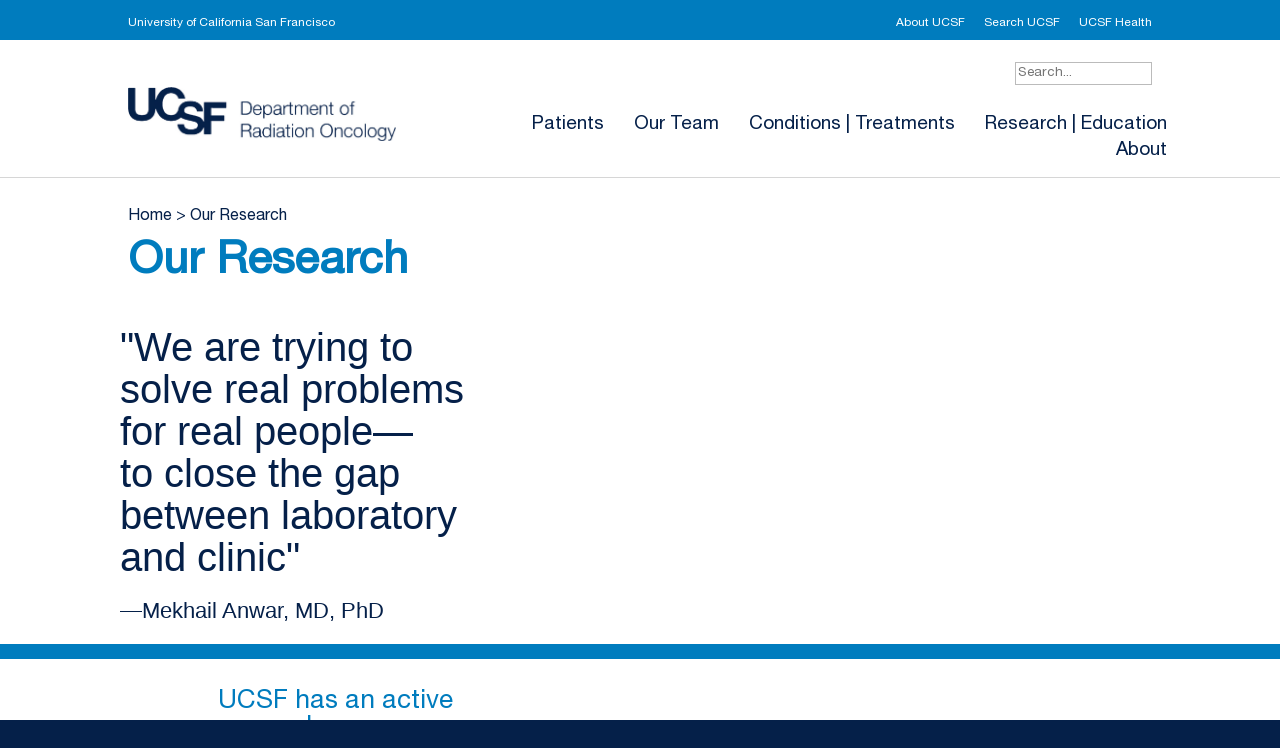

--- FILE ---
content_type: text/html; charset=UTF-8
request_url: https://radonc.ucsf.edu/research/
body_size: 29661
content:
<!DOCTYPE html>
<html lang="en-US">
<head>
	<!-- Global site tag (gtag.js) - Google Analytics -->
		<script  async src="https://www.googletagmanager.com/gtag/js?id=UA-120204863-1"></script>
	<script>
		window.dataLayer = window.dataLayer || [];
		function gtag(){dataLayer.push(arguments);}
		gtag('js', new Date());

		gtag('config', 'UA-120204863-1');
	</script>
	<meta charset="UTF-8" />
<meta http-equiv="X-UA-Compatible" content="IE=edge">
	<link rel="pingback" href="https://radonc.ucsf.edu/xmlrpc.php" />
	<script src="https://kit.fontawesome.com/e3b71978c5.js" crossorigin="anonymous"></script>

	<script type="text/javascript">
		document.documentElement.className = 'js';
	</script>

	<script async src="https://siteimproveanalytics.com/js/siteanalyze_8343.js"></script>
	
	<meta name='robots' content='index, follow, max-image-preview:large, max-snippet:-1, max-video-preview:-1' />
<meta name="dlm-version" content="5.1.6"><script type="text/javascript">
			let jqueryParams=[],jQuery=function(r){return jqueryParams=[...jqueryParams,r],jQuery},$=function(r){return jqueryParams=[...jqueryParams,r],$};window.jQuery=jQuery,window.$=jQuery;let customHeadScripts=!1;jQuery.fn=jQuery.prototype={},$.fn=jQuery.prototype={},jQuery.noConflict=function(r){if(window.jQuery)return jQuery=window.jQuery,$=window.jQuery,customHeadScripts=!0,jQuery.noConflict},jQuery.ready=function(r){jqueryParams=[...jqueryParams,r]},$.ready=function(r){jqueryParams=[...jqueryParams,r]},jQuery.load=function(r){jqueryParams=[...jqueryParams,r]},$.load=function(r){jqueryParams=[...jqueryParams,r]},jQuery.fn.ready=function(r){jqueryParams=[...jqueryParams,r]},$.fn.ready=function(r){jqueryParams=[...jqueryParams,r]};</script>
	<!-- This site is optimized with the Yoast SEO plugin v26.6 - https://yoast.com/wordpress/plugins/seo/ -->
	<title>Our Research - UCSF Department of Radiation Oncology</title>
	<link rel="canonical" href="https://radonc.ucsf.edu/research/" />
	<meta property="og:locale" content="en_US" />
	<meta property="og:type" content="article" />
	<meta property="og:title" content="Our Research - UCSF Department of Radiation Oncology" />
	<meta property="og:url" content="https://radonc.ucsf.edu/research/" />
	<meta property="og:site_name" content="UCSF Department of Radiation Oncology" />
	<meta property="article:modified_time" content="2025-11-02T21:19:25+00:00" />
	<meta name="twitter:card" content="summary_large_image" />
	<meta name="twitter:label1" content="Est. reading time" />
	<meta name="twitter:data1" content="6 minutes" />
	<script type="application/ld+json" class="yoast-schema-graph">{"@context":"https://schema.org","@graph":[{"@type":"WebPage","@id":"https://radonc.ucsf.edu/research/","url":"https://radonc.ucsf.edu/research/","name":"Our Research - UCSF Department of Radiation Oncology","isPartOf":{"@id":"https://radonc.ucsf.edu/#website"},"datePublished":"2019-10-23T17:46:08+00:00","dateModified":"2025-11-02T21:19:25+00:00","breadcrumb":{"@id":"https://radonc.ucsf.edu/research/#breadcrumb"},"inLanguage":"en-US","potentialAction":[{"@type":"ReadAction","target":["https://radonc.ucsf.edu/research/"]}]},{"@type":"BreadcrumbList","@id":"https://radonc.ucsf.edu/research/#breadcrumb","itemListElement":[{"@type":"ListItem","position":1,"name":"Home","item":"https://radonc.ucsf.edu/"},{"@type":"ListItem","position":2,"name":"Our Research"}]},{"@type":"WebSite","@id":"https://radonc.ucsf.edu/#website","url":"https://radonc.ucsf.edu/","name":"UCSF Department of Radiation Oncology","description":"University of California San Francisco","potentialAction":[{"@type":"SearchAction","target":{"@type":"EntryPoint","urlTemplate":"https://radonc.ucsf.edu/?s={search_term_string}"},"query-input":{"@type":"PropertyValueSpecification","valueRequired":true,"valueName":"search_term_string"}}],"inLanguage":"en-US"}]}</script>
	<!-- / Yoast SEO plugin. -->


<link rel='dns-prefetch' href='//fonts.googleapis.com' />
<link rel='dns-prefetch' href='//www.googletagmanager.com' />
<link rel="alternate" type="application/rss+xml" title="UCSF Department of Radiation Oncology &raquo; Feed" href="https://radonc.ucsf.edu/feed/" />
<link rel="alternate" type="application/rss+xml" title="UCSF Department of Radiation Oncology &raquo; Comments Feed" href="https://radonc.ucsf.edu/comments/feed/" />
<link rel="alternate" title="oEmbed (JSON)" type="application/json+oembed" href="https://radonc.ucsf.edu/wp-json/oembed/1.0/embed?url=https%3A%2F%2Fradonc.ucsf.edu%2Fresearch%2F" />
<link rel="alternate" title="oEmbed (XML)" type="text/xml+oembed" href="https://radonc.ucsf.edu/wp-json/oembed/1.0/embed?url=https%3A%2F%2Fradonc.ucsf.edu%2Fresearch%2F&#038;format=xml" />
<meta content="RadOnc v1.0 v.4.0.2.1571760899" name="generator"/><style id='wp-img-auto-sizes-contain-inline-css' type='text/css'>
img:is([sizes=auto i],[sizes^="auto," i]){contain-intrinsic-size:3000px 1500px}
/*# sourceURL=wp-img-auto-sizes-contain-inline-css */
</style>
<style id='wp-block-library-inline-css' type='text/css'>
:root{--wp-block-synced-color:#7a00df;--wp-block-synced-color--rgb:122,0,223;--wp-bound-block-color:var(--wp-block-synced-color);--wp-editor-canvas-background:#ddd;--wp-admin-theme-color:#007cba;--wp-admin-theme-color--rgb:0,124,186;--wp-admin-theme-color-darker-10:#006ba1;--wp-admin-theme-color-darker-10--rgb:0,107,160.5;--wp-admin-theme-color-darker-20:#005a87;--wp-admin-theme-color-darker-20--rgb:0,90,135;--wp-admin-border-width-focus:2px}@media (min-resolution:192dpi){:root{--wp-admin-border-width-focus:1.5px}}.wp-element-button{cursor:pointer}:root .has-very-light-gray-background-color{background-color:#eee}:root .has-very-dark-gray-background-color{background-color:#313131}:root .has-very-light-gray-color{color:#eee}:root .has-very-dark-gray-color{color:#313131}:root .has-vivid-green-cyan-to-vivid-cyan-blue-gradient-background{background:linear-gradient(135deg,#00d084,#0693e3)}:root .has-purple-crush-gradient-background{background:linear-gradient(135deg,#34e2e4,#4721fb 50%,#ab1dfe)}:root .has-hazy-dawn-gradient-background{background:linear-gradient(135deg,#faaca8,#dad0ec)}:root .has-subdued-olive-gradient-background{background:linear-gradient(135deg,#fafae1,#67a671)}:root .has-atomic-cream-gradient-background{background:linear-gradient(135deg,#fdd79a,#004a59)}:root .has-nightshade-gradient-background{background:linear-gradient(135deg,#330968,#31cdcf)}:root .has-midnight-gradient-background{background:linear-gradient(135deg,#020381,#2874fc)}:root{--wp--preset--font-size--normal:16px;--wp--preset--font-size--huge:42px}.has-regular-font-size{font-size:1em}.has-larger-font-size{font-size:2.625em}.has-normal-font-size{font-size:var(--wp--preset--font-size--normal)}.has-huge-font-size{font-size:var(--wp--preset--font-size--huge)}.has-text-align-center{text-align:center}.has-text-align-left{text-align:left}.has-text-align-right{text-align:right}.has-fit-text{white-space:nowrap!important}#end-resizable-editor-section{display:none}.aligncenter{clear:both}.items-justified-left{justify-content:flex-start}.items-justified-center{justify-content:center}.items-justified-right{justify-content:flex-end}.items-justified-space-between{justify-content:space-between}.screen-reader-text{border:0;clip-path:inset(50%);height:1px;margin:-1px;overflow:hidden;padding:0;position:absolute;width:1px;word-wrap:normal!important}.screen-reader-text:focus{background-color:#ddd;clip-path:none;color:#444;display:block;font-size:1em;height:auto;left:5px;line-height:normal;padding:15px 23px 14px;text-decoration:none;top:5px;width:auto;z-index:100000}html :where(.has-border-color){border-style:solid}html :where([style*=border-top-color]){border-top-style:solid}html :where([style*=border-right-color]){border-right-style:solid}html :where([style*=border-bottom-color]){border-bottom-style:solid}html :where([style*=border-left-color]){border-left-style:solid}html :where([style*=border-width]){border-style:solid}html :where([style*=border-top-width]){border-top-style:solid}html :where([style*=border-right-width]){border-right-style:solid}html :where([style*=border-bottom-width]){border-bottom-style:solid}html :where([style*=border-left-width]){border-left-style:solid}html :where(img[class*=wp-image-]){height:auto;max-width:100%}:where(figure){margin:0 0 1em}html :where(.is-position-sticky){--wp-admin--admin-bar--position-offset:var(--wp-admin--admin-bar--height,0px)}@media screen and (max-width:600px){html :where(.is-position-sticky){--wp-admin--admin-bar--position-offset:0px}}

/*# sourceURL=wp-block-library-inline-css */
</style><style id='global-styles-inline-css' type='text/css'>
:root{--wp--preset--aspect-ratio--square: 1;--wp--preset--aspect-ratio--4-3: 4/3;--wp--preset--aspect-ratio--3-4: 3/4;--wp--preset--aspect-ratio--3-2: 3/2;--wp--preset--aspect-ratio--2-3: 2/3;--wp--preset--aspect-ratio--16-9: 16/9;--wp--preset--aspect-ratio--9-16: 9/16;--wp--preset--color--black: #000000;--wp--preset--color--cyan-bluish-gray: #abb8c3;--wp--preset--color--white: #ffffff;--wp--preset--color--pale-pink: #f78da7;--wp--preset--color--vivid-red: #cf2e2e;--wp--preset--color--luminous-vivid-orange: #ff6900;--wp--preset--color--luminous-vivid-amber: #fcb900;--wp--preset--color--light-green-cyan: #7bdcb5;--wp--preset--color--vivid-green-cyan: #00d084;--wp--preset--color--pale-cyan-blue: #8ed1fc;--wp--preset--color--vivid-cyan-blue: #0693e3;--wp--preset--color--vivid-purple: #9b51e0;--wp--preset--gradient--vivid-cyan-blue-to-vivid-purple: linear-gradient(135deg,rgb(6,147,227) 0%,rgb(155,81,224) 100%);--wp--preset--gradient--light-green-cyan-to-vivid-green-cyan: linear-gradient(135deg,rgb(122,220,180) 0%,rgb(0,208,130) 100%);--wp--preset--gradient--luminous-vivid-amber-to-luminous-vivid-orange: linear-gradient(135deg,rgb(252,185,0) 0%,rgb(255,105,0) 100%);--wp--preset--gradient--luminous-vivid-orange-to-vivid-red: linear-gradient(135deg,rgb(255,105,0) 0%,rgb(207,46,46) 100%);--wp--preset--gradient--very-light-gray-to-cyan-bluish-gray: linear-gradient(135deg,rgb(238,238,238) 0%,rgb(169,184,195) 100%);--wp--preset--gradient--cool-to-warm-spectrum: linear-gradient(135deg,rgb(74,234,220) 0%,rgb(151,120,209) 20%,rgb(207,42,186) 40%,rgb(238,44,130) 60%,rgb(251,105,98) 80%,rgb(254,248,76) 100%);--wp--preset--gradient--blush-light-purple: linear-gradient(135deg,rgb(255,206,236) 0%,rgb(152,150,240) 100%);--wp--preset--gradient--blush-bordeaux: linear-gradient(135deg,rgb(254,205,165) 0%,rgb(254,45,45) 50%,rgb(107,0,62) 100%);--wp--preset--gradient--luminous-dusk: linear-gradient(135deg,rgb(255,203,112) 0%,rgb(199,81,192) 50%,rgb(65,88,208) 100%);--wp--preset--gradient--pale-ocean: linear-gradient(135deg,rgb(255,245,203) 0%,rgb(182,227,212) 50%,rgb(51,167,181) 100%);--wp--preset--gradient--electric-grass: linear-gradient(135deg,rgb(202,248,128) 0%,rgb(113,206,126) 100%);--wp--preset--gradient--midnight: linear-gradient(135deg,rgb(2,3,129) 0%,rgb(40,116,252) 100%);--wp--preset--font-size--small: 13px;--wp--preset--font-size--medium: 20px;--wp--preset--font-size--large: 36px;--wp--preset--font-size--x-large: 42px;--wp--preset--spacing--20: 0.44rem;--wp--preset--spacing--30: 0.67rem;--wp--preset--spacing--40: 1rem;--wp--preset--spacing--50: 1.5rem;--wp--preset--spacing--60: 2.25rem;--wp--preset--spacing--70: 3.38rem;--wp--preset--spacing--80: 5.06rem;--wp--preset--shadow--natural: 6px 6px 9px rgba(0, 0, 0, 0.2);--wp--preset--shadow--deep: 12px 12px 50px rgba(0, 0, 0, 0.4);--wp--preset--shadow--sharp: 6px 6px 0px rgba(0, 0, 0, 0.2);--wp--preset--shadow--outlined: 6px 6px 0px -3px rgb(255, 255, 255), 6px 6px rgb(0, 0, 0);--wp--preset--shadow--crisp: 6px 6px 0px rgb(0, 0, 0);}:root { --wp--style--global--content-size: 823px;--wp--style--global--wide-size: 1080px; }:where(body) { margin: 0; }.wp-site-blocks > .alignleft { float: left; margin-right: 2em; }.wp-site-blocks > .alignright { float: right; margin-left: 2em; }.wp-site-blocks > .aligncenter { justify-content: center; margin-left: auto; margin-right: auto; }:where(.is-layout-flex){gap: 0.5em;}:where(.is-layout-grid){gap: 0.5em;}.is-layout-flow > .alignleft{float: left;margin-inline-start: 0;margin-inline-end: 2em;}.is-layout-flow > .alignright{float: right;margin-inline-start: 2em;margin-inline-end: 0;}.is-layout-flow > .aligncenter{margin-left: auto !important;margin-right: auto !important;}.is-layout-constrained > .alignleft{float: left;margin-inline-start: 0;margin-inline-end: 2em;}.is-layout-constrained > .alignright{float: right;margin-inline-start: 2em;margin-inline-end: 0;}.is-layout-constrained > .aligncenter{margin-left: auto !important;margin-right: auto !important;}.is-layout-constrained > :where(:not(.alignleft):not(.alignright):not(.alignfull)){max-width: var(--wp--style--global--content-size);margin-left: auto !important;margin-right: auto !important;}.is-layout-constrained > .alignwide{max-width: var(--wp--style--global--wide-size);}body .is-layout-flex{display: flex;}.is-layout-flex{flex-wrap: wrap;align-items: center;}.is-layout-flex > :is(*, div){margin: 0;}body .is-layout-grid{display: grid;}.is-layout-grid > :is(*, div){margin: 0;}body{padding-top: 0px;padding-right: 0px;padding-bottom: 0px;padding-left: 0px;}a:where(:not(.wp-element-button)){text-decoration: underline;}:root :where(.wp-element-button, .wp-block-button__link){background-color: #32373c;border-width: 0;color: #fff;font-family: inherit;font-size: inherit;font-style: inherit;font-weight: inherit;letter-spacing: inherit;line-height: inherit;padding-top: calc(0.667em + 2px);padding-right: calc(1.333em + 2px);padding-bottom: calc(0.667em + 2px);padding-left: calc(1.333em + 2px);text-decoration: none;text-transform: inherit;}.has-black-color{color: var(--wp--preset--color--black) !important;}.has-cyan-bluish-gray-color{color: var(--wp--preset--color--cyan-bluish-gray) !important;}.has-white-color{color: var(--wp--preset--color--white) !important;}.has-pale-pink-color{color: var(--wp--preset--color--pale-pink) !important;}.has-vivid-red-color{color: var(--wp--preset--color--vivid-red) !important;}.has-luminous-vivid-orange-color{color: var(--wp--preset--color--luminous-vivid-orange) !important;}.has-luminous-vivid-amber-color{color: var(--wp--preset--color--luminous-vivid-amber) !important;}.has-light-green-cyan-color{color: var(--wp--preset--color--light-green-cyan) !important;}.has-vivid-green-cyan-color{color: var(--wp--preset--color--vivid-green-cyan) !important;}.has-pale-cyan-blue-color{color: var(--wp--preset--color--pale-cyan-blue) !important;}.has-vivid-cyan-blue-color{color: var(--wp--preset--color--vivid-cyan-blue) !important;}.has-vivid-purple-color{color: var(--wp--preset--color--vivid-purple) !important;}.has-black-background-color{background-color: var(--wp--preset--color--black) !important;}.has-cyan-bluish-gray-background-color{background-color: var(--wp--preset--color--cyan-bluish-gray) !important;}.has-white-background-color{background-color: var(--wp--preset--color--white) !important;}.has-pale-pink-background-color{background-color: var(--wp--preset--color--pale-pink) !important;}.has-vivid-red-background-color{background-color: var(--wp--preset--color--vivid-red) !important;}.has-luminous-vivid-orange-background-color{background-color: var(--wp--preset--color--luminous-vivid-orange) !important;}.has-luminous-vivid-amber-background-color{background-color: var(--wp--preset--color--luminous-vivid-amber) !important;}.has-light-green-cyan-background-color{background-color: var(--wp--preset--color--light-green-cyan) !important;}.has-vivid-green-cyan-background-color{background-color: var(--wp--preset--color--vivid-green-cyan) !important;}.has-pale-cyan-blue-background-color{background-color: var(--wp--preset--color--pale-cyan-blue) !important;}.has-vivid-cyan-blue-background-color{background-color: var(--wp--preset--color--vivid-cyan-blue) !important;}.has-vivid-purple-background-color{background-color: var(--wp--preset--color--vivid-purple) !important;}.has-black-border-color{border-color: var(--wp--preset--color--black) !important;}.has-cyan-bluish-gray-border-color{border-color: var(--wp--preset--color--cyan-bluish-gray) !important;}.has-white-border-color{border-color: var(--wp--preset--color--white) !important;}.has-pale-pink-border-color{border-color: var(--wp--preset--color--pale-pink) !important;}.has-vivid-red-border-color{border-color: var(--wp--preset--color--vivid-red) !important;}.has-luminous-vivid-orange-border-color{border-color: var(--wp--preset--color--luminous-vivid-orange) !important;}.has-luminous-vivid-amber-border-color{border-color: var(--wp--preset--color--luminous-vivid-amber) !important;}.has-light-green-cyan-border-color{border-color: var(--wp--preset--color--light-green-cyan) !important;}.has-vivid-green-cyan-border-color{border-color: var(--wp--preset--color--vivid-green-cyan) !important;}.has-pale-cyan-blue-border-color{border-color: var(--wp--preset--color--pale-cyan-blue) !important;}.has-vivid-cyan-blue-border-color{border-color: var(--wp--preset--color--vivid-cyan-blue) !important;}.has-vivid-purple-border-color{border-color: var(--wp--preset--color--vivid-purple) !important;}.has-vivid-cyan-blue-to-vivid-purple-gradient-background{background: var(--wp--preset--gradient--vivid-cyan-blue-to-vivid-purple) !important;}.has-light-green-cyan-to-vivid-green-cyan-gradient-background{background: var(--wp--preset--gradient--light-green-cyan-to-vivid-green-cyan) !important;}.has-luminous-vivid-amber-to-luminous-vivid-orange-gradient-background{background: var(--wp--preset--gradient--luminous-vivid-amber-to-luminous-vivid-orange) !important;}.has-luminous-vivid-orange-to-vivid-red-gradient-background{background: var(--wp--preset--gradient--luminous-vivid-orange-to-vivid-red) !important;}.has-very-light-gray-to-cyan-bluish-gray-gradient-background{background: var(--wp--preset--gradient--very-light-gray-to-cyan-bluish-gray) !important;}.has-cool-to-warm-spectrum-gradient-background{background: var(--wp--preset--gradient--cool-to-warm-spectrum) !important;}.has-blush-light-purple-gradient-background{background: var(--wp--preset--gradient--blush-light-purple) !important;}.has-blush-bordeaux-gradient-background{background: var(--wp--preset--gradient--blush-bordeaux) !important;}.has-luminous-dusk-gradient-background{background: var(--wp--preset--gradient--luminous-dusk) !important;}.has-pale-ocean-gradient-background{background: var(--wp--preset--gradient--pale-ocean) !important;}.has-electric-grass-gradient-background{background: var(--wp--preset--gradient--electric-grass) !important;}.has-midnight-gradient-background{background: var(--wp--preset--gradient--midnight) !important;}.has-small-font-size{font-size: var(--wp--preset--font-size--small) !important;}.has-medium-font-size{font-size: var(--wp--preset--font-size--medium) !important;}.has-large-font-size{font-size: var(--wp--preset--font-size--large) !important;}.has-x-large-font-size{font-size: var(--wp--preset--font-size--x-large) !important;}
/*# sourceURL=global-styles-inline-css */
</style>

<link rel='stylesheet' id='uaf_client_css-css' href='https://radonc.ucsf.edu/wp-content/uploads/useanyfont/uaf.css?ver=1767666866' type='text/css' media='all' />
<link rel='stylesheet' id='video_popup_main_style-css' href='https://radonc.ucsf.edu/wp-content/plugins/video-popup/assets/css/videoPopup.css?ver=2.0.2' type='text/css' media='all' />
<link rel='stylesheet' id='et-divi-open-sans-css' href='https://fonts.googleapis.com/css?family=Open+Sans:300italic,400italic,600italic,700italic,800italic,400,300,600,700,800&#038;subset=latin,latin-ext&#038;display=swap' type='text/css' media='all' />
<link rel='stylesheet' id='quadmenu-normalize-css' href='https://radonc.ucsf.edu/wp-content/plugins/quadmenu/assets/frontend/css/quadmenu-normalize.css?ver=3.3.2' type='text/css' media='all' />
<link rel='stylesheet' id='quadmenu-css' href='https://radonc.ucsf.edu/wp-content/plugins/quadmenu/build/frontend/style.css?ver=3.3.2' type='text/css' media='all' />
<link rel='stylesheet' id='quadmenu-locations-css' href='https://radonc.ucsf.edu/wp-content/uploads/ucsfwp/quadmenu-locations.css?ver=1757526091' type='text/css' media='all' />
<link rel='stylesheet' id='dashicons-css' href='https://radonc.ucsf.edu/wp-includes/css/dashicons.min.css?ver=6.9' type='text/css' media='all' />
<link rel='stylesheet' id='revslider-divi-styles-css' href='https://radonc.ucsf.edu/wp-content/plugins/revslider/admin/includes/shortcode_generator/divi/styles/style.min.css?ver=1.0.0' type='text/css' media='all' />
<link rel='stylesheet' id='bellows-css' href='https://radonc.ucsf.edu/wp-content/plugins/bellows-accordion-menu/assets/css/bellows.min.css?ver=1.4.4' type='text/css' media='all' />
<link rel='stylesheet' id='bellows-font-awesome-css' href='https://radonc.ucsf.edu/wp-content/plugins/bellows-accordion-menu/assets/css/fontawesome/css/font-awesome.min.css?ver=1.4.4' type='text/css' media='all' />
<link rel='stylesheet' id='bellows-vanilla-css' href='https://radonc.ucsf.edu/wp-content/plugins/bellows-accordion-menu/assets/css/skins/vanilla.css?ver=1.4.4' type='text/css' media='all' />
<link rel='stylesheet' id='divi-style-parent-css' href='https://radonc.ucsf.edu/wp-content/themes/Divi/style-static.min.css?ver=4.19.4' type='text/css' media='all' />
<link rel='stylesheet' id='divi-style-css' href='https://radonc.ucsf.edu/wp-content/themes/ucsfwp/style.css?ver=4.19.4' type='text/css' media='all' />
<script type="text/javascript" id="video_popup_main_modal-js-extra">
/* <![CDATA[ */
var theVideoPopupGeneralOptions = {"wrap_close":"false","no_cookie":"false","debug":"0"};
//# sourceURL=video_popup_main_modal-js-extra
/* ]]> */
</script>
<script type="text/javascript" src="https://radonc.ucsf.edu/wp-content/plugins/video-popup/assets/js/videoPopup.js?ver=2.0.2" id="video_popup_main_modal-js"></script>
<link rel="https://api.w.org/" href="https://radonc.ucsf.edu/wp-json/" /><link rel="alternate" title="JSON" type="application/json" href="https://radonc.ucsf.edu/wp-json/wp/v2/pages/184" /><link rel="EditURI" type="application/rsd+xml" title="RSD" href="https://radonc.ucsf.edu/xmlrpc.php?rsd" />
<meta name="generator" content="WordPress 6.9" />
<link rel='shortlink' href='https://radonc.ucsf.edu/?p=184' />
<style id="bellows-custom-generated-css">
/** Bellows Custom Menu Styles (Customizer) **/
/* main */
.bellows.bellows-main, .bellows.bellows-main .bellows-menu-item, .bellows.bellows-main .bellows-menu-item .bellows-target { font-family:Helvetica; }



/** Bellows Custom Tweaks (General Settings) **/
.bellows {
    margin: 0;
    max-width: 100%;
}
.bellows .bellows-nav .bellows-custom-content.bellows-custom-content-padded, .bellows .bellows-nav .bellows-target, .bellows .bellows-nav .bellows-target.bellows-target-w-image>.bellows-image.bellows-image-padded, .bellows .bellows-nav .bellows-target.bellows-target-w-image>.bellows-target-text {
    padding: 10px 20px;
}

.bellows .bellows-nav .bellows-submenu .bellows-target {
    padding-top: 10px;
    padding-bottom: 10px;
}
.bellows .bellows-nav .bellows-item-level-1 .bellows-target {
padding-left:30px;
}
/* Status: Loaded from Transient */

</style><meta name="generator" content="Site Kit by Google 1.168.0" /><meta name="viewport" content="width=device-width, initial-scale=1">	<style>
		#quadmenu.quadmenu-divi_primary_menu.quadmenu-is-horizontal .quadmenu-navbar-nav > li > .quadmenu-dropdown-menu {
    margin-top: 14px;
}
#quadmenu.quadmenu-custom_theme_1 {
	background-color: transparent;
	color: #052049;
	font-family: inherit;
	font-weight: 400;
	font-size: 19px;
	font-style: normal;
	letter-spacing: inherit;
  }
  #quadmenu.quadmenu-custom_theme_1.quadmenu-background-gradient {
	background: -webkit-linear-gradient(0deg, transparent 0, transparent 90%);
	/*Safari 5.1-6*/
	background: -o-linear-gradient(0deg, transparent 0, transparent 90%);
	/*Opera 11.1-12*/
	background: -moz-linear-gradient(0deg, transparent 0, transparent 90%);
	/*Fx 3.6-15*/
	background: linear-gradient(0deg, transparent 0, transparent 90%);
	/*Standard*/
  }
  #quadmenu.quadmenu-custom_theme_1 .quadmenu-navbar-nav > li.quadmenu-item > a,
  #quadmenu.quadmenu-custom_theme_1 .quadmenu-navbar-nav > li.quadmenu-item > form {
	font-family: inherit;
	font-size: 19px;
	font-weight: 600;
	font-style: normal;
	letter-spacing: 0px;
  }
  #quadmenu.quadmenu-custom_theme_1 .quadmenu-navbar-nav > li.quadmenu-item > form.quadmenu-has-icon:not(.quadmenu-item-type-icon) > a > .quadmenu-item-content {
	padding-left: 26px;
  }
  #quadmenu.quadmenu-custom_theme_1 .quadmenu-navbar-nav .quadmenu-dropdown-menu .quadmenu-title {
	font-family: inherit;
	font-size: 30px;
  }
  #quadmenu.quadmenu-custom_theme_1 .quadmenu-navbar-nav .quadmenu-dropdown-menu li.quadmenu-item > a {
	font-family: inherit;
	font-size: 19px;
	font-weight: 400;
	font-style: normal;
	letter-spacing: 0px;
  }
  #quadmenu.quadmenu-custom_theme_1 .quadmenu-navbar-nav .quadmenu-dropdown-menu li.quadmenu-item > a > .quadmenu-item-content .quadmenu-product-price,
  #quadmenu.quadmenu-custom_theme_1 .quadmenu-navbar-nav .quadmenu-dropdown-menu li.quadmenu-item > a > .quadmenu-item-content .quadmenu-product-rating,
  #quadmenu.quadmenu-custom_theme_1 .quadmenu-navbar-nav .quadmenu-dropdown-menu li.quadmenu-item > a > .quadmenu-item-content .quadmenu-product-price ins,
  #quadmenu.quadmenu-custom_theme_1 .quadmenu-navbar-nav .quadmenu-dropdown-menu li.quadmenu-item > a > .quadmenu-item-content .quadmenu-product-rating ins,
  #quadmenu.quadmenu-custom_theme_1 .quadmenu-navbar-nav .quadmenu-dropdown-menu li.quadmenu-item > a > .quadmenu-item-content .quadmenu-product-price .woocommerce-Price-currencySymbol,
  #quadmenu.quadmenu-custom_theme_1 .quadmenu-navbar-nav .quadmenu-dropdown-menu li.quadmenu-item > a > .quadmenu-item-content .quadmenu-product-rating .woocommerce-Price-currencySymbol,
  #quadmenu.quadmenu-custom_theme_1 .quadmenu-navbar-nav .quadmenu-dropdown-menu li.quadmenu-item > a > .quadmenu-item-content .quadmenu-product-price .woocommerce-Price-amount amount,
  #quadmenu.quadmenu-custom_theme_1 .quadmenu-navbar-nav .quadmenu-dropdown-menu li.quadmenu-item > a > .quadmenu-item-content .quadmenu-product-rating .woocommerce-Price-amount amount {
	font-family: inherit;
	font-size: 19px;
	font-weight: 400;
	font-style: normal;
	letter-spacing: 0px;
  }
  #quadmenu.quadmenu-custom_theme_1 .quadmenu-navbar-header .quadmenu-navbar-brand {
	margin-top: 0px;
	margin-bottom: 0px;
  }
  #quadmenu.quadmenu-custom_theme_1.quadmenu-is-horizontal.js .quadmenu-navbar-header .quadmenu-navbar-brand {
	height: 16px;
	line-height: 16px;
  }
  #quadmenu.quadmenu-custom_theme_1.quadmenu-is-horizontal.js .quadmenu-navbar-nav > li.quadmenu-item {
	height: 16px;
  }
  #quadmenu.quadmenu-custom_theme_1.quadmenu-is-horizontal.quadmenu-divider-show .quadmenu-navbar-nav > li > a:after,
  #quadmenu.quadmenu-custom_theme_1.quadmenu-is-horizontal.quadmenu-divider-show .quadmenu-navbar-nav > li.quadmenu-item-type-search > form:after {
	margin-left: 0px;
	background-color: rgba(0, 0, 0, 0.1);
  }
  #quadmenu.quadmenu-custom_theme_1.quadmenu-is-horizontal .quadmenu-navbar-nav > li.quadmenu-item-type-tabs > .quadmenu-dropdown-menu > ul > li > ul.quadmenu-tabs > li.quadmenu-item-type-tab {
	background-color: rgba(0, 0, 0, 0.01);
  }
  #quadmenu.quadmenu-custom_theme_1.quadmenu-is-horizontal .quadmenu-navbar-nav > li.quadmenu-item-type-tabs > .quadmenu-dropdown-menu > ul > li > ul.quadmenu-tabs > li.quadmenu-item-type-tab:hover,
  #quadmenu.quadmenu-custom_theme_1.quadmenu-is-horizontal .quadmenu-navbar-nav > li.quadmenu-item-type-tabs > .quadmenu-dropdown-menu > ul > li > ul.quadmenu-tabs > li.quadmenu-item-type-tab.open {
	background-color: rgba(0, 0, 0, 0.05);
  }
  #quadmenu.quadmenu-custom_theme_1.quadmenu-is-horizontal .quadmenu-navbar-nav > li > .quadmenu-dropdown-menu {
	margin-top: 0px;
  }
  #quadmenu.quadmenu-custom_theme_1.quadmenu-is-horizontal .quadmenu-navbar-nav li.quadmenu-item-type-button > a > .quadmenu-item-content {
	border-radius: 3px 3px 3px 3px;
  }
  #quadmenu.quadmenu-custom_theme_1.quadmenu-is-horizontal .quadmenu-navbar-nav .quadmenu-dropdown-menu {
	border-top-left-radius: 0px;
	border-top-right-radius: 0px;
	border-bottom-right-radius: 0px;
	border-bottom-left-radius: 0px;
	border-top-width: 3px;
	border-right-width: 0px;
	border-bottom-width: 0px;
	border-left-width: 0px;
	border-color: #0071ad;
	border-style: solid;
	background-color: #ffffff;
  }
  #quadmenu.quadmenu-custom_theme_1.quadmenu-is-horizontal .quadmenu-navbar-nav .quadmenu-dropdown-menu > ul > li:first-child,
  #quadmenu.quadmenu-custom_theme_1.quadmenu-is-horizontal .quadmenu-navbar-nav .quadmenu-dropdown-menu > ul > li:first-child > a {
	border-radius: -3px 0px 0 0;
  }
  #quadmenu.quadmenu-custom_theme_1.quadmenu-is-horizontal .quadmenu-navbar-nav .quadmenu-dropdown-menu > ul > li:last-child,
  #quadmenu.quadmenu-custom_theme_1.quadmenu-is-horizontal .quadmenu-navbar-nav .quadmenu-dropdown-menu > ul > li:last-child > a {
	border-radius: 0 0 0px 0px;
  }
  #quadmenu.quadmenu-custom_theme_1.quadmenu-is-horizontal .quadmenu-navbar-nav .quadmenu-dropdown-menu > ul > li:only-child,
  #quadmenu.quadmenu-custom_theme_1.quadmenu-is-horizontal .quadmenu-navbar-nav .quadmenu-dropdown-menu > ul > li:only-child > a {
	border-radius: -3px 0px 0px 0px;
  }
  #quadmenu.quadmenu-custom_theme_1.quadmenu-is-horizontal .quadmenu-navbar-nav .quadmenu-dropdown-menu li.quadmenu-item:not(.quadmenu-item-type-tab):not(:last-child):not(:only-child) > a {
	border-color: rgba(0, 0, 0, 0.05);
	border-style: solid;
	border-width: 0 0 1px 0;
  }
  #quadmenu.quadmenu-custom_theme_1.quadmenu-is-horizontal .quadmenu-navbar-nav .quadmenu-dropdown-submenu:not(.quadmenu-item-type-tab) > .quadmenu-dropdown-menu {
	margin: -3px 0px 0 0px;
  }
  #quadmenu.quadmenu-custom_theme_1.quadmenu-sticky-top {
	background-color: transparent;
  }
  #quadmenu.quadmenu-custom_theme_1.quadmenu-sticky-top.js .quadmenu-navbar-header .quadmenu-navbar-brand {
	height: 60px;
	line-height: 60px;
  }
  #quadmenu.quadmenu-custom_theme_1.quadmenu-sticky-top.js .quadmenu-navbar-nav > li.quadmenu-item {
	height: 60px;
  }
  #quadmenu.quadmenu-custom_theme_1.quadmenu-sticky-top .quadmenu-navbar-brand > img {
	height: 25px;
  }
  #quadmenu.quadmenu-custom_theme_1 .quadmenu-navbar-brand {
	color: rgba(5, 32, 73, 1);
  }
  #quadmenu.quadmenu-custom_theme_1 .quadmenu-navbar-brand:hover,
  #quadmenu.quadmenu-custom_theme_1 .quadmenu-navbar-brand:focus {
	color: #0071ad;
  }
  #quadmenu.quadmenu-custom_theme_1 .quadmenu-navbar-brand.img {
	background-color: transparent;
  }
  #quadmenu.quadmenu-custom_theme_1 .quadmenu-navbar-brand > img {
	height: 0px;
  }
  #quadmenu.quadmenu-custom_theme_1 .quadmenu-navbar-toggle.collapsed .icon-bar {
	background-color: #2ea3f2;
  }
  #quadmenu.quadmenu-custom_theme_1 .quadmenu-navbar-toggle .icon-bar {
	background-color: #2ea3f2;
  }
  #quadmenu.quadmenu-custom_theme_1 .ps-container > .ps-scrollbar-y-rail {
	background-color: rgba(255, 255, 255, 0.05);
  }
  #quadmenu.quadmenu-custom_theme_1 .ps-container > .ps-scrollbar-y-rail > .ps-scrollbar-y {
	background-color: #2ea3f2;
  }
  #quadmenu.quadmenu-custom_theme_1 .ps-container > .ps-scrollbar-y-rail:hover > .ps-scrollbar-y,
  #quadmenu.quadmenu-custom_theme_1 .ps-container > .ps-scrollbar-y-rail:active > .ps-scrollbar-y {
	background-color: #2ea3f2;
  }
  #quadmenu.quadmenu-custom_theme_1 .quadmenu-dropdown-menu .ps-container > .ps-scrollbar-y-rail > .ps-scrollbar-y {
	background-color: #2ea3f2;
  }
  #quadmenu.quadmenu-custom_theme_1 .quadmenu-dropdown-menu .ps-container > .ps-scrollbar-y-rail:hover > .ps-scrollbar-y,
  #quadmenu.quadmenu-custom_theme_1 .quadmenu-dropdown-menu .ps-container > .ps-scrollbar-y-rail:active > .ps-scrollbar-y {
	background-color: #2ea3f2;
  }
  #quadmenu.quadmenu-custom_theme_1.quadmenu-hover-ripple .quadmenu-navbar-nav > li.quadmenu-item.quadmenu-has-link > a:before,
  #quadmenu.quadmenu-custom_theme_1.quadmenu-hover-slidebar .quadmenu-navbar-nav > li.quadmenu-item.quadmenu-has-link > a:before {
	background-color: #2ea3f2;
  }
  #quadmenu.quadmenu-custom_theme_1.quadmenu-hover-ripple .quadmenu-navbar-nav > li.quadmenu-slidebar > .bar,
  #quadmenu.quadmenu-custom_theme_1.quadmenu-hover-slidebar .quadmenu-navbar-nav > li.quadmenu-slidebar > .bar {
	background-color: #2ea3f2;
  }
  #quadmenu.quadmenu-custom_theme_1 .quadmenu-navbar-nav > li.quadmenu-item.quadmenu-has-link > a:before,
  #quadmenu.quadmenu-custom_theme_1 .quadmenu-navbar-nav > li.quadmenu-item.quadmenu-has-link > span.bar {
	background-color: #2ea3f2;
  }
  #quadmenu.quadmenu-custom_theme_1 .quadmenu-navbar-nav > li:not(.quadmenu-item-type-button) {
	margin: 0px 0px 0px 0px;
	border-radius: 0px 0px 0px 0px;
  }
  #quadmenu.quadmenu-custom_theme_1 .quadmenu-navbar-nav > li:not(.quadmenu-item-type-button) > a > .quadmenu-item-content {
	color: rgba(5, 32, 73, 1);
	text-transform: 0;
  }
  #quadmenu.quadmenu-custom_theme_1 .quadmenu-navbar-nav > li:not(.quadmenu-item-type-button) > a > .quadmenu-item-content > .quadmenu-icon {
	color: #666666;
  }
  #quadmenu.quadmenu-custom_theme_1 .quadmenu-navbar-nav > li:not(.quadmenu-item-type-button) > a > .quadmenu-item-content > .quadmenu-subtitle {
	color: #666666;
  }
  #quadmenu.quadmenu-custom_theme_1 .quadmenu-navbar-nav > li:not(.quadmenu-item-type-button) > a > .quadmenu-item-content > .quadmenu-badge > .quadmenu-badge-bubble {
	background-color: #2ea3f2;
	color: #ffffff;
  }
  #quadmenu.quadmenu-custom_theme_1 .quadmenu-navbar-nav > li:not(.quadmenu-item-type-button).quadmenu-has-link {
	background-color: transparent;
  }
  #quadmenu.quadmenu-custom_theme_1 .quadmenu-navbar-nav > li:not(.quadmenu-item-type-button).quadmenu-has-link:hover,
  #quadmenu.quadmenu-custom_theme_1 .quadmenu-navbar-nav > li:not(.quadmenu-item-type-button).quadmenu-has-link.open {
	background-color: transparent;
  }
  #quadmenu.quadmenu-custom_theme_1 .quadmenu-navbar-nav > li:not(.quadmenu-item-type-button).quadmenu-has-link:hover > a > .quadmenu-item-content,
  #quadmenu.quadmenu-custom_theme_1 .quadmenu-navbar-nav > li:not(.quadmenu-item-type-button).quadmenu-has-link.open > a > .quadmenu-item-content {
	color: #0071ad;
  }
  #quadmenu.quadmenu-custom_theme_1 .quadmenu-navbar-nav > li:not(.quadmenu-item-type-button).quadmenu-has-link:hover > a > .quadmenu-item-content > .quadmenu-icon,
  #quadmenu.quadmenu-custom_theme_1 .quadmenu-navbar-nav > li:not(.quadmenu-item-type-button).quadmenu-has-link.open > a > .quadmenu-item-content > .quadmenu-icon {
	color: #2ea3f2;
  }
  #quadmenu.quadmenu-custom_theme_1 .quadmenu-navbar-nav > li:not(.quadmenu-item-type-button).quadmenu-has-link:hover > a > .quadmenu-item-content > .quadmenu-subtitle,
  #quadmenu.quadmenu-custom_theme_1 .quadmenu-navbar-nav > li:not(.quadmenu-item-type-button).quadmenu-has-link.open > a > .quadmenu-item-content > .quadmenu-subtitle {
	color: #666666;
  }
  #quadmenu.quadmenu-custom_theme_1 .quadmenu-navbar-nav > li.quadmenu-item-type-button > a > .quadmenu-item-content {
	color: #ffffff;
	text-transform: 0;
	background-color: #2ea3f2;
  }
  #quadmenu.quadmenu-custom_theme_1 .quadmenu-navbar-nav > li.quadmenu-item-type-button > a > .quadmenu-item-content > .quadmenu-icon {
	color: #ffffff;
  }
  #quadmenu.quadmenu-custom_theme_1 .quadmenu-navbar-nav > li.quadmenu-item-type-button:active > a > .quadmenu-item-content,
  #quadmenu.quadmenu-custom_theme_1 .quadmenu-navbar-nav > li.quadmenu-item-type-button:focus > a > .quadmenu-item-content,
  #quadmenu.quadmenu-custom_theme_1 .quadmenu-navbar-nav > li.quadmenu-item-type-button:hover > a > .quadmenu-item-content,
  #quadmenu.quadmenu-custom_theme_1 .quadmenu-navbar-nav > li.quadmenu-item-type-button.open > a > .quadmenu-item-content {
	color: #ffffff;
	background-color: #2ea3f2;
  }
  #quadmenu.quadmenu-custom_theme_1 .quadmenu-navbar-nav > li.quadmenu-item-type-button:active > a > .quadmenu-item-content > .quadmenu-icon,
  #quadmenu.quadmenu-custom_theme_1 .quadmenu-navbar-nav > li.quadmenu-item-type-button:focus > a > .quadmenu-item-content > .quadmenu-icon,
  #quadmenu.quadmenu-custom_theme_1 .quadmenu-navbar-nav > li.quadmenu-item-type-button:hover > a > .quadmenu-item-content > .quadmenu-icon,
  #quadmenu.quadmenu-custom_theme_1 .quadmenu-navbar-nav > li.quadmenu-item-type-button.open > a > .quadmenu-item-content > .quadmenu-icon {
	color: #ffffff;
  }
  #quadmenu.quadmenu-custom_theme_1 .quadmenu-navbar-nav > li.quadmenu-item-type-search > form ::placeholder {
	color: rgba(5, 32, 73, 1);
	font-family: inherit;
	font-size: 16px;
	font-weight: 600;
	font-style: normal;
	text-transform: 0;
	letter-spacing: 0px;
  }
  #quadmenu.quadmenu-custom_theme_1 .quadmenu-navbar-nav > li.quadmenu-item-type-search > form input {
	color: rgba(5, 32, 73, 1);
	font-family: inherit;
	font-size: 16px;
	font-weight: 600;
	font-style: normal;
	text-transform: 0;
	letter-spacing: 0px;
  }
  #quadmenu.quadmenu-custom_theme_1 .quadmenu-navbar-nav > li.quadmenu-item-type-search > form i {
	color: #666666;
  }
  #quadmenu.quadmenu-custom_theme_1 .quadmenu-navbar-nav > li.quadmenu-item-type-login > .quadmenu-dropdown-menu .quadmenu-bottom-text,
  #quadmenu.quadmenu-custom_theme_1 .quadmenu-navbar-nav > li.quadmenu-item-type-cart > .quadmenu-dropdown-menu .quadmenu-bottom-text {
	font-family: inherit;
	font-size: 16px;
	font-weight: 600;
	font-style: normal;
	text-transform: 0;
	letter-spacing: 0px;
	background-color: #f5f5f5;
  }
  #quadmenu.quadmenu-custom_theme_1 .quadmenu-navbar-nav > li.quadmenu-item-type-login > .quadmenu-dropdown-menu li.woocommerce-mini-cart-item .blockUI.blockOverlay,
  #quadmenu.quadmenu-custom_theme_1 .quadmenu-navbar-nav > li.quadmenu-item-type-cart > .quadmenu-dropdown-menu li.woocommerce-mini-cart-item .blockUI.blockOverlay {
	background-color: #ffffff !important;
  }
  #quadmenu.quadmenu-custom_theme_1 .quadmenu-navbar-nav > li.quadmenu-item-type-cart > a > .quadmenu-item-content > .quadmenu-cart-magic > .quadmenu-icon {
	color: #666666;
  }
  #quadmenu.quadmenu-custom_theme_1 .quadmenu-navbar-nav > li.quadmenu-item-type-cart > a > .quadmenu-item-content > .quadmenu-cart-magic > .quadmenu-cart-qty {
	background-color: #2ea3f2;
	color: #ffffff;
  }
  #quadmenu.quadmenu-custom_theme_1 .quadmenu-navbar-nav > li.quadmenu-item-type-cart:hover > a > .quadmenu-item-content > .quadmenu-cart-magic > .quadmenu-icon,
  #quadmenu.quadmenu-custom_theme_1 .quadmenu-navbar-nav > li.quadmenu-item-type-cart.open > a > .quadmenu-item-content > .quadmenu-cart-magic > .quadmenu-icon {
	color: #2ea3f2;
  }
  #quadmenu.quadmenu-custom_theme_1 .quadmenu-navbar-nav > li.quadmenu-item-type-cart.quadmenu-cart-empty > .quadmenu-dropdown-menu .widget_shopping_cart,
  #quadmenu.quadmenu-custom_theme_1 .quadmenu-navbar-nav > li.quadmenu-item-type-cart.quadmenu-cart-empty > .quadmenu-dropdown-menu .widget_shopping_cart li {
	font-family: inherit;
	font-size: 16px;
	font-weight: 600;
	font-style: normal;
	text-transform: 0;
	letter-spacing: 0px;
  }
  #quadmenu.quadmenu-custom_theme_1 .quadmenu-navbar-nav > li.quadmenu-item-type-social > .quadmenu-toggle-container > a {
	color: rgba(5, 32, 73, 1);
  }
  #quadmenu.quadmenu-custom_theme_1 .quadmenu-navbar-nav > li.quadmenu-item-type-social > .quadmenu-toggle-container > a > .quadmenu-icon {
	color: #666666;
  }
  #quadmenu.quadmenu-custom_theme_1 .quadmenu-navbar-nav > li.quadmenu-item-type-social > .quadmenu-toggle-container > a:hover > .quadmenu-icon,
  #quadmenu.quadmenu-custom_theme_1 .quadmenu-navbar-nav > li.quadmenu-item-type-social > .quadmenu-toggle-container > a:focus > .quadmenu-icon {
	color: #2ea3f2;
  }
  #quadmenu.quadmenu-custom_theme_1 .quadmenu-navbar-nav .owl-carousel .owl-dots .owl-dot span {
	background-color: #2ea3f2;
  }
  #quadmenu.quadmenu-custom_theme_1 .quadmenu-navbar-nav .owl-carousel .owl-nav .owl-prev,
  #quadmenu.quadmenu-custom_theme_1 .quadmenu-navbar-nav .owl-carousel .owl-nav .owl-next {
	color: #ffffff;
	background-color: #2ea3f2;
  }
  #quadmenu.quadmenu-custom_theme_1 .quadmenu-navbar-nav .owl-carousel .owl-nav .owl-prev:active,
  #quadmenu.quadmenu-custom_theme_1 .quadmenu-navbar-nav .owl-carousel .owl-nav .owl-next:active,
  #quadmenu.quadmenu-custom_theme_1 .quadmenu-navbar-nav .owl-carousel .owl-nav .owl-prev:focus,
  #quadmenu.quadmenu-custom_theme_1 .quadmenu-navbar-nav .owl-carousel .owl-nav .owl-next:focus,
  #quadmenu.quadmenu-custom_theme_1 .quadmenu-navbar-nav .owl-carousel .owl-nav .owl-prev:hover,
  #quadmenu.quadmenu-custom_theme_1 .quadmenu-navbar-nav .owl-carousel .owl-nav .owl-next:hover {
	color: #ffffff;
	background-color: #2ea3f2;
  }
  #quadmenu.quadmenu-custom_theme_1 .quadmenu-navbar-nav > li.quadmenu-item-type-login > a > .quadmenu-item-content > .quadmenu-avatar > img {
	height: 0px;
	width: 0px;
  }
  #quadmenu.quadmenu-custom_theme_1 .quadmenu-navbar-nav > li.quadmenu-item-type-login a {
	color: rgba(5, 32, 73, 1);
  }
  #quadmenu.quadmenu-custom_theme_1 .quadmenu-navbar-nav > li.quadmenu-item-type-login a:hover {
	color: #2ea3f2;
  }
  #quadmenu.quadmenu-custom_theme_1 .quadmenu-navbar-nav .quadmenu-dropdown-menu {
	background-color: #ffffff;
  }
  #quadmenu.quadmenu-custom_theme_1 .quadmenu-navbar-nav .quadmenu-dropdown-menu .quadmenu-title {
	color: #666666;
	border-width: 0 0 3px 0;
	border-style: solid;
	border-color: #2ea3f2;
	margin-bottom: 15px;
  }
  #quadmenu.quadmenu-custom_theme_1 .quadmenu-navbar-nav .quadmenu-dropdown-menu form ::placeholder {
	color: rgba(5, 32, 73, 1);
  }
  #quadmenu.quadmenu-custom_theme_1 .quadmenu-navbar-nav .quadmenu-dropdown-menu input,
  #quadmenu.quadmenu-custom_theme_1 .quadmenu-navbar-nav .quadmenu-dropdown-menu textarea,
  #quadmenu.quadmenu-custom_theme_1 .quadmenu-navbar-nav .quadmenu-dropdown-menu select,
  #quadmenu.quadmenu-custom_theme_1 .quadmenu-navbar-nav .quadmenu-dropdown-menu .button {
	font-family: inherit;
	font-size: 16px;
	font-weight: 400;
	font-style: 0;
	text-transform: none;
	letter-spacing: 0px;
  }
  #quadmenu.quadmenu-custom_theme_1 .quadmenu-navbar-nav .quadmenu-dropdown-menu .button {
	color: #ffffff;
	background-color: #2ea3f2;
	border-top-left-radius: 3px;
	border-top-right-radius: 3px;
	border-bottom-right-radius: 3px;
	border-bottom-left-radius: 3px;
  }
  #quadmenu.quadmenu-custom_theme_1 .quadmenu-navbar-nav .quadmenu-dropdown-menu .button:hover,
  #quadmenu.quadmenu-custom_theme_1 .quadmenu-navbar-nav .quadmenu-dropdown-menu .button.active {
	color: #ffffff;
	background-color: #2ea3f2;
  }
  #quadmenu.quadmenu-custom_theme_1 .quadmenu-navbar-nav .quadmenu-dropdown-menu li.quadmenu-item > a {
	border-color: rgba(0, 0, 0, 0.05);
  }
  #quadmenu.quadmenu-custom_theme_1 .quadmenu-navbar-nav .quadmenu-dropdown-menu li.quadmenu-item > a > .quadmenu-item-content {
	color: rgba(5, 32, 73, 1);
	text-transform: none;
  }
  #quadmenu.quadmenu-custom_theme_1 .quadmenu-navbar-nav .quadmenu-dropdown-menu li.quadmenu-item > a > .quadmenu-item-content > .quadmenu-icon {
	color: #666666;
  }
  #quadmenu.quadmenu-custom_theme_1 .quadmenu-navbar-nav .quadmenu-dropdown-menu li.quadmenu-item > a > .quadmenu-item-content > .quadmenu-subtitle,
  #quadmenu.quadmenu-custom_theme_1 .quadmenu-navbar-nav .quadmenu-dropdown-menu li.quadmenu-item > a > .quadmenu-item-content > .quadmenu-description {
	color: #666666;
  }
  #quadmenu.quadmenu-custom_theme_1 .quadmenu-navbar-nav .quadmenu-dropdown-menu li.quadmenu-item > a > .quadmenu-item-content > .quadmenu-badge > .quadmenu-badge-bubble {
	background-color: #2ea3f2;
	color: #ffffff;
  }
  #quadmenu.quadmenu-custom_theme_1 .quadmenu-navbar-nav .quadmenu-dropdown-menu li.quadmenu-item:hover > a > .quadmenu-item-content,
  #quadmenu.quadmenu-custom_theme_1 .quadmenu-navbar-nav .quadmenu-dropdown-menu li.quadmenu-item.open > a > .quadmenu-item-content {
	color: #2ea3f2;
  }
  #quadmenu.quadmenu-custom_theme_1 .quadmenu-navbar-nav .quadmenu-dropdown-menu li.quadmenu-item:hover > a > .quadmenu-item-content > .quadmenu-icon,
  #quadmenu.quadmenu-custom_theme_1 .quadmenu-navbar-nav .quadmenu-dropdown-menu li.quadmenu-item.open > a > .quadmenu-item-content > .quadmenu-icon {
	color: #2ea3f2;
  }
  #quadmenu.quadmenu-custom_theme_1 .quadmenu-navbar-nav .quadmenu-dropdown-menu li.quadmenu-item:hover > a > .quadmenu-item-content > .quadmenu-description,
  #quadmenu.quadmenu-custom_theme_1 .quadmenu-navbar-nav .quadmenu-dropdown-menu li.quadmenu-item.open > a > .quadmenu-item-content > .quadmenu-description,
  #quadmenu.quadmenu-custom_theme_1 .quadmenu-navbar-nav .quadmenu-dropdown-menu li.quadmenu-item:hover > a > .quadmenu-item-content > .quadmenu-subtitle,
  #quadmenu.quadmenu-custom_theme_1 .quadmenu-navbar-nav .quadmenu-dropdown-menu li.quadmenu-item.open > a > .quadmenu-item-content > .quadmenu-subtitle {
	color: #666666;
  }
  #quadmenu.quadmenu-custom_theme_1 .quadmenu-navbar-nav .quadmenu-dropdown-menu li.quadmenu-item.quadmenu-has-link:hover,
  #quadmenu.quadmenu-custom_theme_1 .quadmenu-navbar-nav .quadmenu-dropdown-menu li.quadmenu-item.quadmenu-has-link.open {
	background-color: rgba(0, 0, 0, 0.03);
  }
  #quadmenu.quadmenu-custom_theme_1 .quadmenu-navbar-nav .quadmenu-dropdown-menu li.quadmenu-item-type-button > a > .quadmenu-item-content {
	color: #ffffff;
	background-color: #2ea3f2;
  }
  #quadmenu.quadmenu-custom_theme_1 .quadmenu-navbar-nav .quadmenu-dropdown-menu li.quadmenu-item-type-button > a > .quadmenu-item-content > .quadmenu-icon {
	color: #ffffff;
  }
  #quadmenu.quadmenu-custom_theme_1 .quadmenu-navbar-nav .quadmenu-dropdown-menu li.quadmenu-item-type-button:active > a > .quadmenu-item-content,
  #quadmenu.quadmenu-custom_theme_1 .quadmenu-navbar-nav .quadmenu-dropdown-menu li.quadmenu-item-type-button:focus > a > .quadmenu-item-content,
  #quadmenu.quadmenu-custom_theme_1 .quadmenu-navbar-nav .quadmenu-dropdown-menu li.quadmenu-item-type-button:hover > a > .quadmenu-item-content,
  #quadmenu.quadmenu-custom_theme_1 .quadmenu-navbar-nav .quadmenu-dropdown-menu li.quadmenu-item-type-button.open > a > .quadmenu-item-content {
	color: #ffffff;
	background-color: #2ea3f2;
  }
  #quadmenu.quadmenu-custom_theme_1 .quadmenu-navbar-nav .quadmenu-dropdown-menu li.quadmenu-item-type-button:active > a > .quadmenu-item-content > .quadmenu-icon,
  #quadmenu.quadmenu-custom_theme_1 .quadmenu-navbar-nav .quadmenu-dropdown-menu li.quadmenu-item-type-button:focus > a > .quadmenu-item-content > .quadmenu-icon,
  #quadmenu.quadmenu-custom_theme_1 .quadmenu-navbar-nav .quadmenu-dropdown-menu li.quadmenu-item-type-button:hover > a > .quadmenu-item-content > .quadmenu-icon,
  #quadmenu.quadmenu-custom_theme_1 .quadmenu-navbar-nav .quadmenu-dropdown-menu li.quadmenu-item-type-button.open > a > .quadmenu-item-content > .quadmenu-icon {
	color: #ffffff;
  }
  #quadmenu.quadmenu-custom_theme_1:not(.quadmenu-is-horizontal) .quadmenu-navbar-collapse.collapsing,
  #quadmenu.quadmenu-custom_theme_1:not(.quadmenu-is-horizontal) .quadmenu-navbar-collapse.in {
	box-shadow: inset 0 1px 0 transparent;
  }
  #quadmenu.quadmenu-custom_theme_1:not(.quadmenu-is-horizontal) .quadmenu-navbar-nav > li.quadmenu-item-type-login > .quadmenu-dropdown-menu,
  #quadmenu.quadmenu-custom_theme_1:not(.quadmenu-is-horizontal) .quadmenu-navbar-nav > li.quadmenu-item-type-cart > .quadmenu-dropdown-menu {
	padding-top: 30px;
	padding-bottom: 30px;
	padding-left: 15px;
	padding-right: 15px;
  }
  #quadmenu.quadmenu-custom_theme_1:not(.quadmenu-is-horizontal) .quadmenu-navbar-nav > li.quadmenu-item-type-login > .quadmenu-dropdown-menu .quadmenu-bottom-text,
  #quadmenu.quadmenu-custom_theme_1:not(.quadmenu-is-horizontal) .quadmenu-navbar-nav > li.quadmenu-item-type-cart > .quadmenu-dropdown-menu .quadmenu-bottom-text {
	margin-top: 30px;
	margin-bottom: -30px;
	margin-left: -15px;
	margin-right: -15px;
  }
  #quadmenu.quadmenu-custom_theme_1:not(.quadmenu-is-horizontal) .quadmenu-navbar-nav > li.quadmenu-item-type-login > .quadmenu-dropdown-menu > ul {
	width: auto;
	margin: 0 -15px 0 -15px;
  }
  #quadmenu.quadmenu-custom_theme_1:not(.quadmenu-is-horizontal) .quadmenu-navbar-nav > li.quadmenu-item-type-cart.quadmenu-cart-empty > .quadmenu-dropdown-menu .widget_shopping_cart {
	padding-bottom: 30px;
  }
  #quadmenu.quadmenu-custom_theme_1:not(.quadmenu-is-horizontal) .quadmenu-navbar-nav > li.quadmenu-item-type-cart > .quadmenu-dropdown-menu .quadmenu-empty-icon {
	padding-top: 30px;
	padding-bottom: 30px;
  }
  #quadmenu.quadmenu-custom_theme_1:not(.quadmenu-is-horizontal) .quadmenu-navbar-nav > li.quadmenu-item-type-social > .quadmenu-toggle-container > a {
	padding-left: 15px;
	padding-right: 15px;
  }
  #quadmenu.quadmenu-custom_theme_1:not(.quadmenu-is-horizontal) .quadmenu-navbar-nav > li.quadmenu-item:not(.open):not(:last-child):not(:only-child) > a {
	border-color: transparent;
	border-style: none;
	border-width: 0 0 0px 0;
  }
  #quadmenu.quadmenu-custom_theme_1:not(.quadmenu-is-horizontal) .quadmenu-navbar-nav > li.quadmenu-item .owl-carousel:not(:last-child):not(:only-child) {
	border-color: transparent;
	border-style: none;
	border-width: 0 0 0px 0;
  }
  #quadmenu.quadmenu-custom_theme_1:not(.quadmenu-is-horizontal) .quadmenu-navbar-nav > li.quadmenu-item-type-search > form > .quadmenu-item-content {
	margin: 15px 15px 15px 15px;
	padding: 0;
  }
  #quadmenu.quadmenu-custom_theme_1:not(.quadmenu-is-horizontal) .quadmenu-navbar-nav li.quadmenu-dropdown form .quadmenu-item-content + .quadmenu-item-content {
	margin-top: 15px;
  }
  #quadmenu.quadmenu-custom_theme_1:not(.quadmenu-is-horizontal) .quadmenu-navbar-nav li.quadmenu-item .quadmenu-item-content,
  #quadmenu.quadmenu-custom_theme_1:not(.quadmenu-is-horizontal) .quadmenu-navbar-nav li.quadmenu-item .quadmenu-item-content > .quadmenu-caret {
	padding: 15px 15px 15px 15px;
  }
  #quadmenu.quadmenu-custom_theme_1:not(.quadmenu-is-horizontal) .quadmenu-navbar-nav li.quadmenu-item .quadmenu-item-widget {
	padding: 15px 15px 15px 15px;
  }
  #quadmenu.quadmenu-custom_theme_1:not(.quadmenu-is-horizontal) .quadmenu-navbar-nav li.quadmenu-item.open > a > .quadmenu-item-content > .quadmenu-caret {
	color: rgba(5, 32, 73, 1);
	background-color: #ffffff;
  }
  #quadmenu.quadmenu-custom_theme_1:not(.quadmenu-is-horizontal) .quadmenu-navbar-nav li.quadmenu-item-type-button {
	padding-left: 15px;
	padding-right: 15px;
  }
  #quadmenu.quadmenu-custom_theme_1:not(.quadmenu-is-horizontal) .quadmenu-navbar-nav .quadmenu-dropdown-menu {
	border-color: transparent;
	border-style: none;
	border-width: 0 0 0px 0;
  }
  #quadmenu.quadmenu-custom_theme_1:not(.quadmenu-is-horizontal) .quadmenu-navbar-nav .quadmenu-dropdown-menu li.quadmenu-item:not(:last-child):not(:only-child) > a {
	border-style: solid;
	border-width: 0 0 1px 0;
  }
  #quadmenu.quadmenu-custom_theme_1:not(.quadmenu-is-horizontal) .quadmenu-navbar-nav .quadmenu-dropdown-menu li.quadmenu-item .owl-carousel:not(:last-child):not(:only-child) {
	border-style: solid;
	border-width: 0 0 1px 0;
	border-color: rgba(0, 0, 0, 0.05);
  }
  #quadmenu.quadmenu-custom_theme_1:not(.quadmenu-is-horizontal).quadmenu-background-gradient .navbar-offcanvas {
	background: -webkit-linear-gradient(0deg, transparent 0, transparent 90%);
	/*Safari 5.1-6*/
	background: -o-linear-gradient(0deg, transparent 0, transparent 90%);
	/*Opera 11.1-12*/
	background: -moz-linear-gradient(0deg, transparent 0, transparent 90%);
	/*Fx 3.6-15*/
	background: linear-gradient(0deg, transparent 0, transparent 90%);
	/*Standard*/
  }
  #quadmenu.quadmenu-custom_theme_1:not(.quadmenu-is-horizontal) .navbar-offcanvas {
	background-color: transparent;
	width: 260px;
	max-width: 80%;
  }
    #quadmenu.quadmenu-is-horizontal .quadmenu-navbar-nav li.quadmenu-item > a.hoverintent > .quadmenu-item-content > .quadmenu-caret {
    display: none;
  }
  #quadmenu.quadmenu-custom_theme_1 .quadmenu-navbar-nav > li:not(.quadmenu-item-type-button) > a > .quadmenu-item-content {
      text-transform: inherit;
      font-weight: 400;
  }   
	</style>
	<style type="text/css" id="custom-background-css">
body.custom-background { background-color: #052049; }
</style>
	<meta name="generator" content="Powered by Slider Revolution 6.7.40 - responsive, Mobile-Friendly Slider Plugin for WordPress with comfortable drag and drop interface." />
<link rel="icon" href="https://radonc.ucsf.edu/wp-content/uploads/2019/10/cropped-RadOnc_logo_neutral-1-32x32.jpg" sizes="32x32" />
<link rel="icon" href="https://radonc.ucsf.edu/wp-content/uploads/2019/10/cropped-RadOnc_logo_neutral-1-192x192.jpg" sizes="192x192" />
<link rel="apple-touch-icon" href="https://radonc.ucsf.edu/wp-content/uploads/2019/10/cropped-RadOnc_logo_neutral-1-180x180.jpg" />
<meta name="msapplication-TileImage" content="https://radonc.ucsf.edu/wp-content/uploads/2019/10/cropped-RadOnc_logo_neutral-1-270x270.jpg" />
<script>function setREVStartSize(e){
			//window.requestAnimationFrame(function() {
				window.RSIW = window.RSIW===undefined ? window.innerWidth : window.RSIW;
				window.RSIH = window.RSIH===undefined ? window.innerHeight : window.RSIH;
				try {
					var pw = document.getElementById(e.c).parentNode.offsetWidth,
						newh;
					pw = pw===0 || isNaN(pw) || (e.l=="fullwidth" || e.layout=="fullwidth") ? window.RSIW : pw;
					e.tabw = e.tabw===undefined ? 0 : parseInt(e.tabw);
					e.thumbw = e.thumbw===undefined ? 0 : parseInt(e.thumbw);
					e.tabh = e.tabh===undefined ? 0 : parseInt(e.tabh);
					e.thumbh = e.thumbh===undefined ? 0 : parseInt(e.thumbh);
					e.tabhide = e.tabhide===undefined ? 0 : parseInt(e.tabhide);
					e.thumbhide = e.thumbhide===undefined ? 0 : parseInt(e.thumbhide);
					e.mh = e.mh===undefined || e.mh=="" || e.mh==="auto" ? 0 : parseInt(e.mh,0);
					if(e.layout==="fullscreen" || e.l==="fullscreen")
						newh = Math.max(e.mh,window.RSIH);
					else{
						e.gw = Array.isArray(e.gw) ? e.gw : [e.gw];
						for (var i in e.rl) if (e.gw[i]===undefined || e.gw[i]===0) e.gw[i] = e.gw[i-1];
						e.gh = e.el===undefined || e.el==="" || (Array.isArray(e.el) && e.el.length==0)? e.gh : e.el;
						e.gh = Array.isArray(e.gh) ? e.gh : [e.gh];
						for (var i in e.rl) if (e.gh[i]===undefined || e.gh[i]===0) e.gh[i] = e.gh[i-1];
											
						var nl = new Array(e.rl.length),
							ix = 0,
							sl;
						e.tabw = e.tabhide>=pw ? 0 : e.tabw;
						e.thumbw = e.thumbhide>=pw ? 0 : e.thumbw;
						e.tabh = e.tabhide>=pw ? 0 : e.tabh;
						e.thumbh = e.thumbhide>=pw ? 0 : e.thumbh;
						for (var i in e.rl) nl[i] = e.rl[i]<window.RSIW ? 0 : e.rl[i];
						sl = nl[0];
						for (var i in nl) if (sl>nl[i] && nl[i]>0) { sl = nl[i]; ix=i;}
						var m = pw>(e.gw[ix]+e.tabw+e.thumbw) ? 1 : (pw-(e.tabw+e.thumbw)) / (e.gw[ix]);
						newh =  (e.gh[ix] * m) + (e.tabh + e.thumbh);
					}
					var el = document.getElementById(e.c);
					if (el!==null && el) el.style.height = newh+"px";
					el = document.getElementById(e.c+"_wrapper");
					if (el!==null && el) {
						el.style.height = newh+"px";
						el.style.display = "block";
					}
				} catch(e){
					console.log("Failure at Presize of Slider:" + e)
				}
			//});
		  };</script>
<style id="et-divi-customizer-global-cached-inline-styles">body,.et_pb_column_1_2 .et_quote_content blockquote cite,.et_pb_column_1_2 .et_link_content a.et_link_main_url,.et_pb_column_1_3 .et_quote_content blockquote cite,.et_pb_column_3_8 .et_quote_content blockquote cite,.et_pb_column_1_4 .et_quote_content blockquote cite,.et_pb_blog_grid .et_quote_content blockquote cite,.et_pb_column_1_3 .et_link_content a.et_link_main_url,.et_pb_column_3_8 .et_link_content a.et_link_main_url,.et_pb_column_1_4 .et_link_content a.et_link_main_url,.et_pb_blog_grid .et_link_content a.et_link_main_url,body .et_pb_bg_layout_light .et_pb_post p,body .et_pb_bg_layout_dark .et_pb_post p{font-size:16px}.et_pb_slide_content,.et_pb_best_value{font-size:18px}body{color:#052049}h1,h2,h3,h4,h5,h6{color:#052049}#et_search_icon:hover,.mobile_menu_bar:before,.mobile_menu_bar:after,.et_toggle_slide_menu:after,.et-social-icon a:hover,.et_pb_sum,.et_pb_pricing li a,.et_pb_pricing_table_button,.et_overlay:before,.entry-summary p.price ins,.et_pb_member_social_links a:hover,.et_pb_widget li a:hover,.et_pb_filterable_portfolio .et_pb_portfolio_filters li a.active,.et_pb_filterable_portfolio .et_pb_portofolio_pagination ul li a.active,.et_pb_gallery .et_pb_gallery_pagination ul li a.active,.wp-pagenavi span.current,.wp-pagenavi a:hover,.nav-single a,.tagged_as a,.posted_in a{color:#052049}.et_pb_contact_submit,.et_password_protected_form .et_submit_button,.et_pb_bg_layout_light .et_pb_newsletter_button,.comment-reply-link,.form-submit .et_pb_button,.et_pb_bg_layout_light .et_pb_promo_button,.et_pb_bg_layout_light .et_pb_more_button,.et_pb_contact p input[type="checkbox"]:checked+label i:before,.et_pb_bg_layout_light.et_pb_module.et_pb_button{color:#052049}.footer-widget h4{color:#052049}.et-search-form,.nav li ul,.et_mobile_menu,.footer-widget li:before,.et_pb_pricing li:before,blockquote{border-color:#052049}.et_pb_counter_amount,.et_pb_featured_table .et_pb_pricing_heading,.et_quote_content,.et_link_content,.et_audio_content,.et_pb_post_slider.et_pb_bg_layout_dark,.et_slide_in_menu_container,.et_pb_contact p input[type="radio"]:checked+label i:before{background-color:#052049}.container,.et_pb_row,.et_pb_slider .et_pb_container,.et_pb_fullwidth_section .et_pb_title_container,.et_pb_fullwidth_section .et_pb_title_featured_container,.et_pb_fullwidth_header:not(.et_pb_fullscreen) .et_pb_fullwidth_header_container{max-width:1320px}.et_boxed_layout #page-container,.et_boxed_layout.et_non_fixed_nav.et_transparent_nav #page-container #top-header,.et_boxed_layout.et_non_fixed_nav.et_transparent_nav #page-container #main-header,.et_fixed_nav.et_boxed_layout #page-container #top-header,.et_fixed_nav.et_boxed_layout #page-container #main-header,.et_boxed_layout #page-container .container,.et_boxed_layout #page-container .et_pb_row{max-width:1480px}a{color:#052049}.nav li ul{border-color:#0071ad}.et_secondary_nav_enabled #page-container #top-header{background-color:#007cbe!important}#et-secondary-nav li ul{background-color:#007cbe}.et_header_style_centered .mobile_nav .select_page,.et_header_style_split .mobile_nav .select_page,.et_nav_text_color_light #top-menu>li>a,.et_nav_text_color_dark #top-menu>li>a,#top-menu a,.et_mobile_menu li a,.et_nav_text_color_light .et_mobile_menu li a,.et_nav_text_color_dark .et_mobile_menu li a,#et_search_icon:before,.et_search_form_container input,span.et_close_search_field:after,#et-top-navigation .et-cart-info{color:rgba(5,32,73,0.6)}.et_search_form_container input::-moz-placeholder{color:rgba(5,32,73,0.6)}.et_search_form_container input::-webkit-input-placeholder{color:rgba(5,32,73,0.6)}.et_search_form_container input:-ms-input-placeholder{color:rgba(5,32,73,0.6)}#top-menu li a{font-size:16px}body.et_vertical_nav .container.et_search_form_container .et-search-form input{font-size:16px!important}#top-menu li.current-menu-ancestor>a,#top-menu li.current-menu-item>a,#top-menu li.current_page_item>a{color:#0071ad}#main-footer{background-color:#051f49}.footer-widget{color:#052049}#main-footer .footer-widget h4,#main-footer .widget_block h1,#main-footer .widget_block h2,#main-footer .widget_block h3,#main-footer .widget_block h4,#main-footer .widget_block h5,#main-footer .widget_block h6{color:#ffffff}.footer-widget li:before{border-color:#052049}#footer-widgets .footer-widget li:before{top:10.6px}#et-footer-nav{background-color:rgba(5,32,73,0.05)}.bottom-nav,.bottom-nav a,.bottom-nav li.current-menu-item a{color:#052049}#et-footer-nav .bottom-nav li.current-menu-item a{color:#052049}#footer-bottom{background-color:#052049}#footer-info,#footer-info a{color:#ffffff}@media only screen and (min-width:981px){.et_header_style_left #et-top-navigation,.et_header_style_split #et-top-navigation{padding:50px 0 0 0}.et_header_style_left #et-top-navigation nav>ul>li>a,.et_header_style_split #et-top-navigation nav>ul>li>a{padding-bottom:50px}.et_header_style_split .centered-inline-logo-wrap{width:100px;margin:-100px 0}.et_header_style_split .centered-inline-logo-wrap #logo{max-height:100px}.et_pb_svg_logo.et_header_style_split .centered-inline-logo-wrap #logo{height:100px}.et_header_style_centered #top-menu>li>a{padding-bottom:18px}.et_header_style_slide #et-top-navigation,.et_header_style_fullscreen #et-top-navigation{padding:41px 0 41px 0!important}.et_header_style_centered #main-header .logo_container{height:100px}#logo{max-height:50%}.et_pb_svg_logo #logo{height:50%}.et_header_style_centered.et_hide_primary_logo #main-header:not(.et-fixed-header) .logo_container,.et_header_style_centered.et_hide_fixed_logo #main-header.et-fixed-header .logo_container{height:18px}.et_header_style_left .et-fixed-header #et-top-navigation,.et_header_style_split .et-fixed-header #et-top-navigation{padding:50px 0 0 0}.et_header_style_left .et-fixed-header #et-top-navigation nav>ul>li>a,.et_header_style_split .et-fixed-header #et-top-navigation nav>ul>li>a{padding-bottom:50px}.et_header_style_centered header#main-header.et-fixed-header .logo_container{height:100px}.et_header_style_split #main-header.et-fixed-header .centered-inline-logo-wrap{width:100px;margin:-100px 0}.et_header_style_split .et-fixed-header .centered-inline-logo-wrap #logo{max-height:100px}.et_pb_svg_logo.et_header_style_split .et-fixed-header .centered-inline-logo-wrap #logo{height:100px}.et_header_style_slide .et-fixed-header #et-top-navigation,.et_header_style_fullscreen .et-fixed-header #et-top-navigation{padding:41px 0 41px 0!important}.et_fixed_nav #page-container .et-fixed-header#top-header{background-color:#007cbe!important}.et_fixed_nav #page-container .et-fixed-header#top-header #et-secondary-nav li ul{background-color:#007cbe}.et-fixed-header #top-menu a,.et-fixed-header #et_search_icon:before,.et-fixed-header #et_top_search .et-search-form input,.et-fixed-header .et_search_form_container input,.et-fixed-header .et_close_search_field:after,.et-fixed-header #et-top-navigation .et-cart-info{color:rgba(5,32,73,0.6)!important}.et-fixed-header .et_search_form_container input::-moz-placeholder{color:rgba(5,32,73,0.6)!important}.et-fixed-header .et_search_form_container input::-webkit-input-placeholder{color:rgba(5,32,73,0.6)!important}.et-fixed-header .et_search_form_container input:-ms-input-placeholder{color:rgba(5,32,73,0.6)!important}.et-fixed-header #top-menu li.current-menu-ancestor>a,.et-fixed-header #top-menu li.current-menu-item>a,.et-fixed-header #top-menu li.current_page_item>a{color:#0071ad!important}}@media only screen and (min-width:1650px){.et_pb_row{padding:33px 0}.et_pb_section{padding:66px 0}.single.et_pb_pagebuilder_layout.et_full_width_page .et_post_meta_wrapper{padding-top:99px}.et_pb_fullwidth_section{padding:0}}.entry-content li.quadmenu-item{width:100%!important;border-bottom:#dedede 1px solid!important;height:auto!important}.entry-content li.quadmenu-item:last-child{border-bottom:#dedede 0px solid!important}#quadmenu_1{margin-top:27px!important}#footer-widgets a{color:#fff}#footer-widgets a:hover{color:hsla(0,0%,100%,.7)}@media (min-width:981px){#main-content .container:before{display:none!important}}.et_pb_social_media_follow li a.icon{width:42px;height:42px}.et_pb_social_media_follow li a.icon::before{font-size:24px}.et_pb_section_0_tb_header{display:none}</style><link rel='stylesheet' id='rs-particles-front-css' href='https://radonc.ucsf.edu/wp-content/plugins/revslider-particles-addon/public/assets/css/revolution.addon.particles.css?ver=2.1.0' type='text/css' media='all' />
<link rel='stylesheet' id='rs-plugin-settings-css' href='//radonc.ucsf.edu/wp-content/plugins/revslider/sr6/assets/css/rs6.css?ver=6.7.40' type='text/css' media='all' />
<style id='rs-plugin-settings-inline-css' type='text/css'>
#rs-demo-id {}
/*# sourceURL=rs-plugin-settings-inline-css */
</style>
</head>
<body class="wp-singular page-template-default page page-id-184 page-parent custom-background wp-theme-Divi wp-child-theme-ucsfwp et-tb-has-template et-tb-has-header et_pb_button_helper_class et_pb_footer_columns4 et_cover_background et_pb_gutter osx et_pb_gutters3 et_pb_pagebuilder_layout et_no_sidebar et_divi_theme et-db">
	<div id="page-container">
<div id="et-boc" class="et-boc">
			
		<header class="et-l et-l--header">
			<div class="et_builder_inner_content et_pb_gutters3">
		<div class="et_pb_section et_pb_section_0_tb_header et_pb_with_background et_section_regular" >
				
				
				
				
				
				
				<div class="et_pb_row et_pb_row_0_tb_header et_pb_gutters1">
				<div class="et_pb_column et_pb_column_4_4 et_pb_column_0_tb_header  et_pb_css_mix_blend_mode_passthrough et-last-child">
				
				
				
				
				<div class="et_pb_module et_pb_text et_pb_text_0_tb_header  et_pb_text_align_left et_pb_bg_layout_dark">
				
				
				
				
				<div class="et_pb_text_inner"><p style="text-align: center;">We at UCSF take your care seriously. <a href="/covid-notice/">Click here for COVID-19 information</a></p></div>
			</div>
			</div>
				
				
				
				
			</div>
				
				
			</div><div class="et_pb_section et_pb_section_1_tb_header et_pb_with_background et_section_regular" >
				
				
				
				
				
				
				<div class="et_pb_row et_pb_row_1_tb_header">
				<div class="et_pb_column et_pb_column_1_3 et_pb_column_1_tb_header  et_pb_css_mix_blend_mode_passthrough">
				
				
				
				
				<div class="et_pb_module et_pb_text et_pb_text_1_tb_header  et_pb_text_align_left et_pb_bg_layout_light">
				
				
				
				
				<div class="et_pb_text_inner">University of California San Francisco</div>
			</div>
			</div><div class="et_pb_column et_pb_column_2_3 et_pb_column_2_tb_header  et_pb_css_mix_blend_mode_passthrough et-last-child">
				
				
				
				
				<div class="et_pb_module et_pb_text et_pb_text_2_tb_header  et_pb_text_align_right et_pb_text_align_left-phone et_pb_bg_layout_light">
				
				
				
				
				<div class="et_pb_text_inner"><ul>
<li style="width: auto; display: inline-block; margin-right:15px;"><a href="http://www.ucsf.edu/about">About UCSF</a></li>
<li style="width: auto; display: inline-block; margin-right:15px;"><a href="http://www.ucsf.edu/search">Search UCSF</a></li>
<li style="width: auto; display: inline-block; text-align: left;"><a href="http://www.ucsfhealth.org/">UCSF Health</a></li>
</ul></div>
			</div>
			</div>
				
				
				
				
			</div>
				
				
			</div><div class="et_pb_with_border et_pb_section et_pb_section_2_tb_header et_section_regular et_pb_section--with-menu" >
				
				
				
				
				
				
				<div class="et_pb_row et_pb_row_2_tb_header et_pb_row--with-menu">
				<div class="et_pb_column et_pb_column_4_4 et_pb_column_3_tb_header  et_pb_css_mix_blend_mode_passthrough et-last-child et_pb_column--with-menu">
				
				
				
				
				<div class="et_pb_module et_pb_code et_pb_code_0_tb_header">
				
				
				
				
				<div class="et_pb_code_inner"><form role="search" method="get" id="searchform" class="searchform" action="/">
<div>
<label class="screen-reader-text" for="s">Search for:</label>
<input type="text" value="" name="s" id="s" placeholder="Search..." />
<input type="submit" hidden id="searchsubmit" value="Search" />
</div>
</form></div>
			</div><div class="et_pb_with_border et_pb_module et_pb_menu et_pb_menu_0_tb_header et_pb_bg_layout_light  et_pb_text_align_right et_dropdown_animation_fade et_pb_menu--with-logo et_pb_menu--style-left_aligned">
					
					
					
					
					<div class="et_pb_menu_inner_container clearfix">
						<div class="et_pb_menu__logo-wrap">
			  <div class="et_pb_menu__logo">
				<a href="/" ><span class="screen-reader-only">UCSF Department of Radiation Oncology Homepage</span><img fetchpriority="high" decoding="async" width="1103" height="221" src="https://live-radonc.pantheonsite.io/wp-content/uploads/2019/10/RadOnc_logo.jpg" alt="" srcset="https://radonc.ucsf.edu/wp-content/uploads/2019/10/RadOnc_logo.jpg 1103w, https://radonc.ucsf.edu/wp-content/uploads/2019/10/RadOnc_logo-980x196.jpg 980w, https://radonc.ucsf.edu/wp-content/uploads/2019/10/RadOnc_logo-480x96.jpg 480w" sizes="(min-width: 0px) and (max-width: 480px) 480px, (min-width: 481px) and (max-width: 980px) 980px, (min-width: 981px) 1103px, 100vw" class="wp-image-11" /></a>
			  </div>
			</div>
						<div class="et_pb_menu__wrap">
							<div class="et_pb_menu__menu">
								<nav class="et-menu-nav"><nav id="quadmenu" class="quadmenu-custom_theme_1 quadmenu-v3.3.2 quadmenu-align-right quadmenu-divider-hide quadmenu-carets-hide quadmenu-background-color quadmenu-mobile-shadow-show quadmenu-dropdown-shadow-show quadmenu-hover-ripple quadmenu-is-embed" data-template="embed" data-theme="custom_theme_1" data-unwrap="" data-breakpoint="1149">
	<div class="quadmenu-container">
	<div id="quadmenu_1" class="quadmenu-navbar-collapse collapsed in">
		<ul class="quadmenu-navbar-nav"><li id="menu-item-938" class="quadmenu-item-938 et_pb_menu_page_id-938 quadmenu-item quadmenu-item-object-mega quadmenu-item-has-children quadmenu-item-type-mega quadmenu-item-level-0 quadmenu-dropdown quadmenu-has-caret quadmenu-has-title quadmenu-has-link quadmenu-has-background quadmenu-dropdown-right dropdown-maxheight">				<a  title="Patients Menu Item" href="/patients/" class="quadmenu-dropdown-toggle hoverintent">
			<span class="quadmenu-item-content">
											<span class="quadmenu-caret"></span>
										<span class="quadmenu-text  hover t_1000">Patients</span>
																	</span>
		</a>
						<div id="dropdown-938" class="quadmenu_btt t_300 quadmenu-dropdown-menu quadmenu-dropdown-stretch-boxed">
				<div class="quadmenu-dropdown-background" style="
				background-image: url('https://radonc.ucsf.edu/wp-content/uploads/2019/10/nurse-patient-hug-3.png');
				background-position: right bottom;
				background-repeat: no-repeat;
				background-size: contain;
				background-origin: border-box;
				opacity: 0.5">
		</div>
				<ul class="quadmenu-row">
		<li id="menu-item-3018" class="quadmenu-item-3018 et_pb_menu_page_id-3018 quadmenu-item quadmenu-item-object-column quadmenu-item-has-children quadmenu-item-type-column col-xs-12 col-sm-12">		<div id="dropdown-3018" class="">
				<ul>
		<li id="menu-item-946" class="quadmenu-item-946 et_pb_menu_page_id-941 quadmenu-item quadmenu-item-object-page quadmenu-item-type-post_type quadmenu-item-type-post_type quadmenu-item-level-2 quadmenu-has-title quadmenu-has-link quadmenu-has-background quadmenu-dropdown-right">				<a  href="https://radonc.ucsf.edu/patients/request-an-appointment/">
			<span class="quadmenu-item-content">
																	<span class="quadmenu-text  hover t_1000">Request an Appointment</span>
																	</span>
		</a>
				</li><li id="menu-item-947" class="quadmenu-item-947 et_pb_menu_page_id-677 quadmenu-item quadmenu-item-object-page quadmenu-item-type-post_type quadmenu-item-type-post_type quadmenu-item-level-2 quadmenu-has-title quadmenu-has-link quadmenu-has-background quadmenu-dropdown-right">				<a  href="https://radonc.ucsf.edu/conditions-treatments/">
			<span class="quadmenu-item-content">
																	<span class="quadmenu-text  hover t_1000">Conditions &#038; Treatments</span>
																	</span>
		</a>
				</li><li id="menu-item-948" class="quadmenu-item-948 et_pb_menu_page_id-433 quadmenu-item quadmenu-item-object-page quadmenu-item-type-post_type quadmenu-item-type-post_type quadmenu-item-level-2 quadmenu-has-title quadmenu-has-link quadmenu-has-background quadmenu-dropdown-right">				<a  href="https://radonc.ucsf.edu/patients/patient-resources/">
			<span class="quadmenu-item-content">
																	<span class="quadmenu-text  hover t_1000">Patient Resources</span>
																	</span>
		</a>
				</li><li id="menu-item-949" class="quadmenu-item-949 et_pb_menu_page_id-910 quadmenu-item quadmenu-item-object-page quadmenu-item-type-post_type quadmenu-item-type-post_type quadmenu-item-level-2 quadmenu-has-title quadmenu-has-link quadmenu-has-background quadmenu-dropdown-right">				<a  href="https://radonc.ucsf.edu/research/clinical-trials/">
			<span class="quadmenu-item-content">
																	<span class="quadmenu-text  hover t_1000">Clinical Trials</span>
																	</span>
		</a>
				</li><li id="menu-item-951" class="quadmenu-item-951 et_pb_menu_page_id-951 quadmenu-item quadmenu-item-object-custom quadmenu-item-type-default quadmenu-item-level-2 quadmenu-has-title quadmenu-has-link quadmenu-has-background quadmenu-dropdown-right">				<a  href="/frequently-asked-questions-faq/">
			<span class="quadmenu-item-content">
																	<span class="quadmenu-text  hover t_1000">FAQs</span>
																	</span>
		</a>
				</li><li id="menu-item-950" class="quadmenu-item-950 et_pb_menu_page_id-732 quadmenu-item quadmenu-item-object-page quadmenu-item-type-post_type quadmenu-item-type-post_type quadmenu-item-level-2 quadmenu-has-title quadmenu-has-link quadmenu-has-background quadmenu-dropdown-right">				<a  href="https://radonc.ucsf.edu/about/resources/contact/">
			<span class="quadmenu-item-content">
																	<span class="quadmenu-text  hover t_1000">Contact</span>
																	</span>
		</a>
				</li>		</ul>
	</div>
	</li>		</ul>
	</div>
	</li><li id="menu-item-954" class="quadmenu-item-954 et_pb_menu_page_id-954 quadmenu-item quadmenu-item-object-mega quadmenu-item-has-children quadmenu-item-type-mega quadmenu-item-level-0 quadmenu-dropdown quadmenu-has-caret quadmenu-has-title quadmenu-has-link quadmenu-dropdown-right dropdown-maxheight">				<a  href="/about/our-team/" class="quadmenu-dropdown-toggle hoverintent">
			<span class="quadmenu-item-content">
											<span class="quadmenu-caret"></span>
										<span class="quadmenu-text  hover t_1000">Our Team</span>
																	</span>
		</a>
						<div id="dropdown-954" class="quadmenu_btt t_300 quadmenu-dropdown-menu quadmenu-dropdown-stretch-boxed">
				<ul class="quadmenu-row">
		<li id="menu-item-2844" class="quadmenu-item-2844 et_pb_menu_page_id-2844 quadmenu-item quadmenu-item-object-column quadmenu-item-has-children quadmenu-item-type-column col-xs-12 col-sm-6">		<div id="dropdown-2844" class="">
				<ul>
		<li id="menu-item-2855" class="quadmenu-item-2855 et_pb_menu_page_id-696 quadmenu-item quadmenu-item-object-page quadmenu-item-type-post_type quadmenu-item-type-post_type quadmenu-item-level-2 quadmenu-has-title quadmenu-has-link quadmenu-has-background quadmenu-dropdown-right">				<a  href="https://radonc.ucsf.edu/about/our-team/">
			<span class="quadmenu-item-content">
																	<span class="quadmenu-text  hover t_1000">Leadership</span>
																	</span>
		</a>
				</li><li id="menu-item-2848" class="quadmenu-item-2848 et_pb_menu_page_id-965 quadmenu-item quadmenu-item-object-page quadmenu-item-type-post_type quadmenu-item-type-post_type quadmenu-item-level-2 quadmenu-has-title quadmenu-has-link quadmenu-has-background quadmenu-dropdown-right">				<a  href="https://radonc.ucsf.edu/about/our-team/medical-faculty/">
			<span class="quadmenu-item-content">
																	<span class="quadmenu-text  hover t_1000">Medical Faculty</span>
																	</span>
		</a>
				</li><li id="menu-item-2849" class="quadmenu-item-2849 et_pb_menu_page_id-714 quadmenu-item quadmenu-item-object-page quadmenu-item-type-post_type quadmenu-item-type-post_type quadmenu-item-level-2 quadmenu-has-title quadmenu-has-link quadmenu-has-background quadmenu-dropdown-right">				<a  href="https://radonc.ucsf.edu/about/our-team/physics-faculty/">
			<span class="quadmenu-item-content">
																	<span class="quadmenu-text  hover t_1000">Physics Team</span>
																	</span>
		</a>
				</li><li id="menu-item-2850" class="quadmenu-item-2850 et_pb_menu_page_id-720 quadmenu-item quadmenu-item-object-page quadmenu-item-type-post_type quadmenu-item-type-post_type quadmenu-item-level-2 quadmenu-has-title quadmenu-has-link quadmenu-has-background quadmenu-dropdown-right">				<a  href="https://radonc.ucsf.edu/about/our-team/radiobiology-faculty/">
			<span class="quadmenu-item-content">
																	<span class="quadmenu-text  hover t_1000">Radiobiology Faculty</span>
																	</span>
		</a>
				</li><li id="menu-item-7025" class="quadmenu-item-7025 et_pb_menu_page_id-6895 quadmenu-item quadmenu-item-object-page quadmenu-item-type-post_type quadmenu-item-type-post_type quadmenu-item-level-2 quadmenu-has-title quadmenu-has-link quadmenu-has-background quadmenu-dropdown-right">				<a  href="https://radonc.ucsf.edu/physics-division/">
			<span class="quadmenu-item-content">
																	<span class="quadmenu-text  hover t_1000">Physics Division</span>
																	</span>
		</a>
				</li><li id="menu-item-2852" class="quadmenu-item-2852 et_pb_menu_page_id-918 quadmenu-item quadmenu-item-object-page quadmenu-item-type-post_type quadmenu-item-type-post_type quadmenu-item-level-2 quadmenu-has-title quadmenu-has-link quadmenu-has-background quadmenu-dropdown-right">				<a  href="https://radonc.ucsf.edu/education/medical-residency-fellowship-program/">
			<span class="quadmenu-item-content">
																	<span class="quadmenu-text  hover t_1000">Medical Residency &#038; Fellowship Program</span>
																	</span>
		</a>
				</li>		</ul>
	</div>
	</li><li id="menu-item-2845" class="quadmenu-item-2845 et_pb_menu_page_id-2845 quadmenu-item quadmenu-item-object-column quadmenu-item-has-children quadmenu-item-type-column col-xs-12 col-sm-6">		<div id="dropdown-2845" class="">
				<ul>
		<li id="menu-item-2854" class="quadmenu-item-2854 et_pb_menu_page_id-921 quadmenu-item quadmenu-item-object-page quadmenu-item-type-post_type quadmenu-item-type-post_type quadmenu-item-level-2 quadmenu-has-title quadmenu-has-link quadmenu-has-background quadmenu-dropdown-right">				<a  href="https://radonc.ucsf.edu/education/physics-residency-program/">
			<span class="quadmenu-item-content">
																	<span class="quadmenu-text  hover t_1000">Physics Residency Program</span>
																	</span>
		</a>
				</li><li id="menu-item-963" class="quadmenu-item-963 et_pb_menu_page_id-960 quadmenu-item quadmenu-item-object-page quadmenu-item-type-post_type quadmenu-item-type-post_type quadmenu-item-level-2 quadmenu-has-title quadmenu-has-link quadmenu-has-background quadmenu-dropdown-right">				<a  href="https://radonc.ucsf.edu/providers/make-a-referral/">
			<span class="quadmenu-item-content">
																	<span class="quadmenu-text  hover t_1000">Make a Referral</span>
																	</span>
		</a>
				</li><li id="menu-item-964" class="quadmenu-item-964 et_pb_menu_page_id-910 quadmenu-item quadmenu-item-object-page quadmenu-item-type-post_type quadmenu-item-type-post_type quadmenu-item-level-2 quadmenu-has-title quadmenu-has-link quadmenu-has-background quadmenu-dropdown-right">				<a  href="https://radonc.ucsf.edu/research/clinical-trials/">
			<span class="quadmenu-item-content">
																	<span class="quadmenu-text  hover t_1000">Clinical Trials</span>
																	</span>
		</a>
				</li><li id="menu-item-8116" class="quadmenu-item-8116 et_pb_menu_page_id-8116 quadmenu-item quadmenu-item-object-custom quadmenu-item-type-default quadmenu-item-level-2 quadmenu-has-title quadmenu-has-link quadmenu-has-background quadmenu-dropdown-right">				<a  target="_blank" href="https://www.johnmuirhealth.com/locations/outpatient-center-berkeley.html?cid=orgloc%3AwebsiteURL%3Ayext&#038;y_source=1_OTU2Njc1Mi03MTUtbG9jYXRpb24ud2Vic2l0ZQ%3D%3D">
			<span class="quadmenu-item-content">
																	<span class="quadmenu-text  hover t_1000">John Muir Health / UCSF Health / Berkeley Outpatient Center</span>
																	</span>
		</a>
				</li><li id="menu-item-9136" class="quadmenu-item-9136 et_pb_menu_page_id-9107 quadmenu-item quadmenu-item-object-page quadmenu-item-type-post_type quadmenu-item-type-post_type quadmenu-item-level-2 quadmenu-has-title quadmenu-has-link quadmenu-has-background quadmenu-dropdown-right">				<a  href="https://radonc.ucsf.edu/admin-team/">
			<span class="quadmenu-item-content">
																	<span class="quadmenu-text  hover t_1000">Administrative Team</span>
																	</span>
		</a>
				</li>		</ul>
	</div>
	</li>		</ul>
	</div>
	</li><li id="menu-item-972" class="quadmenu-item-972 et_pb_menu_page_id-972 quadmenu-item quadmenu-item-object-tabs quadmenu-item-has-children quadmenu-item-type-default quadmenu-item-level-0 quadmenu-dropdown quadmenu-has-caret quadmenu-has-title quadmenu-has-link quadmenu-has-background quadmenu-dropdown-right">				<a  href="/conditions-treatments/" class="quadmenu-dropdown-toggle hoverintent">
			<span class="quadmenu-item-content">
											<span class="quadmenu-caret"></span>
										<span class="quadmenu-text  hover t_1000">Conditions | Treatments</span>
																	</span>
		</a>
						<div id="dropdown-972" class="quadmenu_btt t_300 quadmenu-dropdown-menu">
				<ul>
		<li id="menu-item-974" class="quadmenu-item-974 et_pb_menu_page_id-974 quadmenu-item quadmenu-item-object-tab quadmenu-item-has-children quadmenu-item-type-default quadmenu-item-level-1 quadmenu-dropdown quadmenu-dropdown-submenu quadmenu-has-caret quadmenu-has-title quadmenu-has-link quadmenu-has-background quadmenu-dropdown-right">				<a  href="/conditions-treatments/conditions-we-treat/" class="quadmenu-dropdown-toggle hoverintent">
			<span class="quadmenu-item-content">
											<span class="quadmenu-caret"></span>
										<span class="quadmenu-text  hover t_1000">Conditions We Treat</span>
																	</span>
		</a>
						<div id="dropdown-974" class="quadmenu_btt t_300 quadmenu-dropdown-menu">
				<ul>
		<li id="menu-item-975" class="quadmenu-item-975 et_pb_menu_page_id-975 quadmenu-item quadmenu-item-object-column quadmenu-item-has-children quadmenu-item-type-column col-xs-12 col-sm-6">		<div id="dropdown-975" class="">
				<ul>
		<li id="menu-item-988" class="quadmenu-item-988 et_pb_menu_page_id-980 quadmenu-item quadmenu-item-object-page quadmenu-item-type-post_type quadmenu-item-type-post_type quadmenu-item-level-3 quadmenu-has-title quadmenu-has-link quadmenu-has-background quadmenu-dropdown-right">				<a  href="https://radonc.ucsf.edu/conditions-treatments/conditions-we-treat/brain-spine-tumors-adults/">
			<span class="quadmenu-item-content">
																	<span class="quadmenu-text  hover t_1000">Brain &#038; Spine Tumors &#8211; Adults</span>
																	</span>
		</a>
				</li><li id="menu-item-987" class="quadmenu-item-987 et_pb_menu_page_id-983 quadmenu-item quadmenu-item-object-page quadmenu-item-type-post_type quadmenu-item-type-post_type quadmenu-item-level-3 quadmenu-has-title quadmenu-has-link quadmenu-has-background quadmenu-dropdown-right">				<a  href="https://radonc.ucsf.edu/conditions-treatments/conditions-we-treat/brain-spine-tumors-children/">
			<span class="quadmenu-item-content">
																	<span class="quadmenu-text  hover t_1000">Brain &#038; Spine Tumors &#8211; Children</span>
																	</span>
		</a>
				</li><li id="menu-item-996" class="quadmenu-item-996 et_pb_menu_page_id-989 quadmenu-item quadmenu-item-object-page quadmenu-item-type-post_type quadmenu-item-type-post_type quadmenu-item-level-3 quadmenu-has-title quadmenu-has-link quadmenu-has-background quadmenu-dropdown-right">				<a  href="https://radonc.ucsf.edu/conditions-treatments/conditions-we-treat/breast-cancer/">
			<span class="quadmenu-item-content">
																	<span class="quadmenu-text  hover t_1000">Breast Cancer</span>
																	</span>
		</a>
				</li><li id="menu-item-1029" class="quadmenu-item-1029 et_pb_menu_page_id-994 quadmenu-item quadmenu-item-object-page quadmenu-item-type-post_type quadmenu-item-type-post_type quadmenu-item-level-3 quadmenu-has-title quadmenu-has-link quadmenu-has-background quadmenu-dropdown-right">				<a  href="https://radonc.ucsf.edu/conditions-treatments/conditions-we-treat/colon-rectum-and-anal-cancers-lower-gi/">
			<span class="quadmenu-item-content">
																	<span class="quadmenu-text  hover t_1000">Colon, rectum and anal cancers (Lower GI)</span>
																	</span>
		</a>
				</li><li id="menu-item-1030" class="quadmenu-item-1030 et_pb_menu_page_id-998 quadmenu-item quadmenu-item-object-page quadmenu-item-type-post_type quadmenu-item-type-post_type quadmenu-item-level-3 quadmenu-has-title quadmenu-has-link quadmenu-has-background quadmenu-dropdown-right">				<a  href="https://radonc.ucsf.edu/conditions-treatments/conditions-we-treat/gynecological-cancers/">
			<span class="quadmenu-item-content">
																	<span class="quadmenu-text  hover t_1000">Gynecological Cancers</span>
																	</span>
		</a>
				</li><li id="menu-item-1031" class="quadmenu-item-1031 et_pb_menu_page_id-1001 quadmenu-item quadmenu-item-object-page quadmenu-item-type-post_type quadmenu-item-type-post_type quadmenu-item-level-3 quadmenu-has-title quadmenu-has-link quadmenu-has-background quadmenu-dropdown-right">				<a  href="https://radonc.ucsf.edu/conditions-treatments/conditions-we-treat/head-and-neck-cancer/">
			<span class="quadmenu-item-content">
																	<span class="quadmenu-text  hover t_1000">Head and Neck Cancer</span>
																	</span>
		</a>
				</li><li id="menu-item-1032" class="quadmenu-item-1032 et_pb_menu_page_id-1004 quadmenu-item quadmenu-item-object-page quadmenu-item-type-post_type quadmenu-item-type-post_type quadmenu-item-level-3 quadmenu-has-title quadmenu-has-link quadmenu-has-background quadmenu-dropdown-right">				<a  href="https://radonc.ucsf.edu/conditions-treatments/conditions-we-treat/leukemia-lymphoma/">
			<span class="quadmenu-item-content">
																	<span class="quadmenu-text  hover t_1000">Leukemia / lymphoma</span>
																	</span>
		</a>
				</li>		</ul>
	</div>
	</li><li id="menu-item-976" class="quadmenu-item-976 et_pb_menu_page_id-976 quadmenu-item quadmenu-item-object-column quadmenu-item-has-children quadmenu-item-type-column col-xs-12 col-sm-6">		<div id="dropdown-976" class="">
				<ul>
		<li id="menu-item-1033" class="quadmenu-item-1033 et_pb_menu_page_id-1007 quadmenu-item quadmenu-item-object-page quadmenu-item-type-post_type quadmenu-item-type-post_type quadmenu-item-level-3 quadmenu-has-title quadmenu-has-link quadmenu-has-background quadmenu-dropdown-right">				<a  href="https://radonc.ucsf.edu/conditions-treatments/conditions-we-treat/metastatic-cancer/">
			<span class="quadmenu-item-content">
																	<span class="quadmenu-text  hover t_1000">Metastatic cancer</span>
																	</span>
		</a>
				</li><li id="menu-item-1034" class="quadmenu-item-1034 et_pb_menu_page_id-1010 quadmenu-item quadmenu-item-object-page quadmenu-item-type-post_type quadmenu-item-type-post_type quadmenu-item-level-3 quadmenu-has-title quadmenu-has-link quadmenu-has-background quadmenu-dropdown-right">				<a  href="https://radonc.ucsf.edu/conditions-treatments/conditions-we-treat/ocular-tumors/">
			<span class="quadmenu-item-content">
																	<span class="quadmenu-text  hover t_1000">Ocular tumors</span>
																	</span>
		</a>
				</li><li id="menu-item-1035" class="quadmenu-item-1035 et_pb_menu_page_id-1013 quadmenu-item quadmenu-item-object-page quadmenu-item-type-post_type quadmenu-item-type-post_type quadmenu-item-level-3 quadmenu-has-title quadmenu-has-link quadmenu-has-background quadmenu-dropdown-right">				<a  href="https://radonc.ucsf.edu/conditions-treatments/conditions-we-treat/prostate-genitourinary-cancers-gu/">
			<span class="quadmenu-item-content">
																	<span class="quadmenu-text  hover t_1000">Prostate / genitourinary cancers (GU)</span>
																	</span>
		</a>
				</li><li id="menu-item-1036" class="quadmenu-item-1036 et_pb_menu_page_id-1016 quadmenu-item quadmenu-item-object-page quadmenu-item-type-post_type quadmenu-item-type-post_type quadmenu-item-level-3 quadmenu-has-title quadmenu-has-link quadmenu-has-background quadmenu-dropdown-right">				<a  href="https://radonc.ucsf.edu/conditions-treatments/conditions-we-treat/sarcoma/">
			<span class="quadmenu-item-content">
																	<span class="quadmenu-text  hover t_1000">Sarcoma</span>
																	</span>
		</a>
				</li><li id="menu-item-1037" class="quadmenu-item-1037 et_pb_menu_page_id-1022 quadmenu-item quadmenu-item-object-page quadmenu-item-type-post_type quadmenu-item-type-post_type quadmenu-item-level-3 quadmenu-has-title quadmenu-has-link quadmenu-has-background quadmenu-dropdown-right">				<a  href="https://radonc.ucsf.edu/conditions-treatments/conditions-we-treat/skin-cancer/">
			<span class="quadmenu-item-content">
																	<span class="quadmenu-text  hover t_1000">Skin cancer</span>
																	</span>
		</a>
				</li><li id="menu-item-1038" class="quadmenu-item-1038 et_pb_menu_page_id-1019 quadmenu-item quadmenu-item-object-page quadmenu-item-type-post_type quadmenu-item-type-post_type quadmenu-item-level-3 quadmenu-has-title quadmenu-has-link quadmenu-has-background quadmenu-dropdown-right">				<a  href="https://radonc.ucsf.edu/conditions-treatments/conditions-we-treat/stomach-and-pancreatic-cancers-upper-gi/">
			<span class="quadmenu-item-content">
																	<span class="quadmenu-text  hover t_1000">Stomach and pancreatic cancers (Upper GI)</span>
																	</span>
		</a>
				</li><li id="menu-item-1039" class="quadmenu-item-1039 et_pb_menu_page_id-1025 quadmenu-item quadmenu-item-object-page quadmenu-item-type-post_type quadmenu-item-type-post_type quadmenu-item-level-3 quadmenu-has-title quadmenu-has-link quadmenu-has-background quadmenu-dropdown-right">				<a  href="https://radonc.ucsf.edu/conditions-treatments/conditions-we-treat/thoracic-cancers/">
			<span class="quadmenu-item-content">
																	<span class="quadmenu-text  hover t_1000">Thoracic cancers</span>
																	</span>
		</a>
				</li>		</ul>
	</div>
	</li>		</ul>
	</div>
	</li><li id="menu-item-977" class="quadmenu-item-977 et_pb_menu_page_id-977 quadmenu-item quadmenu-item-object-tab quadmenu-item-has-children quadmenu-item-type-default quadmenu-item-level-1 quadmenu-dropdown quadmenu-dropdown-submenu quadmenu-has-caret quadmenu-has-title quadmenu-has-link quadmenu-has-background quadmenu-dropdown-right">				<a  href="/conditions-treatments/types-of-treatment/" class="quadmenu-dropdown-toggle hoverintent">
			<span class="quadmenu-item-content">
											<span class="quadmenu-caret"></span>
										<span class="quadmenu-text  hover t_1000">Types of Treatment</span>
																	</span>
		</a>
						<div id="dropdown-977" class="quadmenu_btt t_300 quadmenu-dropdown-menu">
				<ul>
		<li id="menu-item-978" class="quadmenu-item-978 et_pb_menu_page_id-978 quadmenu-item quadmenu-item-object-column quadmenu-item-has-children quadmenu-item-type-column col-xs-12 col-sm-6">		<div id="dropdown-978" class="">
				<ul>
		<li id="menu-item-1088" class="quadmenu-item-1088 et_pb_menu_page_id-1040 quadmenu-item quadmenu-item-object-page quadmenu-item-type-post_type quadmenu-item-type-post_type quadmenu-item-level-3 quadmenu-has-title quadmenu-has-link quadmenu-has-background quadmenu-dropdown-right">				<a  href="https://radonc.ucsf.edu/conditions-treatments/types-of-treatment/brachytherapy-hdr-ldr/">
			<span class="quadmenu-item-content">
																	<span class="quadmenu-text  hover t_1000">Brachytherapy (HDR &#038; LDR)</span>
																	</span>
		</a>
				</li><li id="menu-item-1087" class="quadmenu-item-1087 et_pb_menu_page_id-1043 quadmenu-item quadmenu-item-object-page quadmenu-item-type-post_type quadmenu-item-type-post_type quadmenu-item-level-3 quadmenu-has-title quadmenu-has-link quadmenu-has-background quadmenu-dropdown-right">				<a  href="https://radonc.ucsf.edu/conditions-treatments/types-of-treatment/external-beam-radiation-therapy-ebrt/">
			<span class="quadmenu-item-content">
																	<span class="quadmenu-text  hover t_1000">External beam radiation therapy (EBRT)</span>
																	</span>
		</a>
				</li><li id="menu-item-1086" class="quadmenu-item-1086 et_pb_menu_page_id-1046 quadmenu-item quadmenu-item-object-page quadmenu-item-type-post_type quadmenu-item-type-post_type quadmenu-item-level-3 quadmenu-has-title quadmenu-has-link quadmenu-has-background quadmenu-dropdown-right">				<a  href="https://radonc.ucsf.edu/conditions-treatments/types-of-treatment/hyperthermia/">
			<span class="quadmenu-item-content">
																	<span class="quadmenu-text  hover t_1000">Hyperthermia</span>
																	</span>
		</a>
				</li><li id="menu-item-1085" class="quadmenu-item-1085 et_pb_menu_page_id-1049 quadmenu-item quadmenu-item-object-page quadmenu-item-type-post_type quadmenu-item-type-post_type quadmenu-item-level-3 quadmenu-has-title quadmenu-has-link quadmenu-has-background quadmenu-dropdown-right">				<a  href="https://radonc.ucsf.edu/conditions-treatments/types-of-treatment/image-guided-radiation-therapy/">
			<span class="quadmenu-item-content">
																	<span class="quadmenu-text  hover t_1000">Image guided radiation therapy (IGRT)</span>
																	</span>
		</a>
				</li><li id="menu-item-1084" class="quadmenu-item-1084 et_pb_menu_page_id-1052 quadmenu-item quadmenu-item-object-page quadmenu-item-type-post_type quadmenu-item-type-post_type quadmenu-item-level-3 quadmenu-has-title quadmenu-has-link quadmenu-has-background quadmenu-dropdown-right">				<a  href="https://radonc.ucsf.edu/conditions-treatments/types-of-treatment/intensity-modulated-radiation-therapy/">
			<span class="quadmenu-item-content">
																	<span class="quadmenu-text  hover t_1000">Intensity-modulated radiation therapy (IMRT)</span>
																	</span>
		</a>
				</li><li id="menu-item-1083" class="quadmenu-item-1083 et_pb_menu_page_id-1059 quadmenu-item quadmenu-item-object-page quadmenu-item-type-post_type quadmenu-item-type-post_type quadmenu-item-level-3 quadmenu-has-title quadmenu-has-link quadmenu-has-background quadmenu-dropdown-right">				<a  href="https://radonc.ucsf.edu/conditions-treatments/types-of-treatment/intraoperative-radiation-therapy-iort/">
			<span class="quadmenu-item-content">
																	<span class="quadmenu-text  hover t_1000">Intraoperative radiation therapy (IORT)</span>
																	</span>
		</a>
				</li>		</ul>
	</div>
	</li><li id="menu-item-979" class="quadmenu-item-979 et_pb_menu_page_id-979 quadmenu-item quadmenu-item-object-column quadmenu-item-has-children quadmenu-item-type-column col-xs-12 col-sm-6">		<div id="dropdown-979" class="">
				<ul>
		<li id="menu-item-1095" class="quadmenu-item-1095 et_pb_menu_page_id-1062 quadmenu-item quadmenu-item-object-page quadmenu-item-type-post_type quadmenu-item-type-post_type quadmenu-item-level-3 quadmenu-has-title quadmenu-has-link quadmenu-has-background quadmenu-dropdown-right">				<a  href="https://radonc.ucsf.edu/conditions-treatments/types-of-treatment/proton-therapy-for-ocular-tumors/">
			<span class="quadmenu-item-content">
																	<span class="quadmenu-text  hover t_1000">Proton therapy for ocular tumors</span>
																	</span>
		</a>
				</li><li id="menu-item-1094" class="quadmenu-item-1094 et_pb_menu_page_id-1065 quadmenu-item quadmenu-item-object-page quadmenu-item-type-post_type quadmenu-item-type-post_type quadmenu-item-level-3 quadmenu-has-title quadmenu-has-link quadmenu-has-background quadmenu-dropdown-right">				<a  href="https://radonc.ucsf.edu/conditions-treatments/types-of-treatment/sdx-breath-monitoring-system/">
			<span class="quadmenu-item-content">
																	<span class="quadmenu-text  hover t_1000">SDX breath monitoring system</span>
																	</span>
		</a>
				</li><li id="menu-item-1093" class="quadmenu-item-1093 et_pb_menu_page_id-1068 quadmenu-item quadmenu-item-object-page quadmenu-item-type-post_type quadmenu-item-type-post_type quadmenu-item-level-3 quadmenu-has-title quadmenu-has-link quadmenu-has-background quadmenu-dropdown-right">				<a  href="https://radonc.ucsf.edu/conditions-treatments/types-of-treatment/stereotactic-radiosurgery-srs/">
			<span class="quadmenu-item-content">
																	<span class="quadmenu-text  hover t_1000">Stereotactic radiosurgery (SRS)</span>
																	</span>
		</a>
				</li><li id="menu-item-1092" class="quadmenu-item-1092 et_pb_menu_page_id-1071 quadmenu-item quadmenu-item-object-page quadmenu-item-type-post_type quadmenu-item-type-post_type quadmenu-item-level-3 quadmenu-has-title quadmenu-has-link quadmenu-has-background quadmenu-dropdown-right">				<a  href="https://radonc.ucsf.edu/conditions-treatments/types-of-treatment/stereotactic-body-radiation-therapy-sbrt/">
			<span class="quadmenu-item-content">
																	<span class="quadmenu-text  hover t_1000">Stereotactic body radiation therapy (SBRT)</span>
																	</span>
		</a>
				</li><li id="menu-item-1091" class="quadmenu-item-1091 et_pb_menu_page_id-1074 quadmenu-item quadmenu-item-object-page quadmenu-item-type-post_type quadmenu-item-type-post_type quadmenu-item-level-3 quadmenu-has-title quadmenu-has-link quadmenu-has-background quadmenu-dropdown-right">				<a  href="https://radonc.ucsf.edu/conditions-treatments/types-of-treatment/superficial-skin-treatment/">
			<span class="quadmenu-item-content">
																	<span class="quadmenu-text  hover t_1000">Superficial skin treatment</span>
																	</span>
		</a>
				</li><li id="menu-item-1090" class="quadmenu-item-1090 et_pb_menu_page_id-1077 quadmenu-item quadmenu-item-object-page quadmenu-item-type-post_type quadmenu-item-type-post_type quadmenu-item-level-3 quadmenu-has-title quadmenu-has-link quadmenu-has-background quadmenu-dropdown-right">				<a  href="https://radonc.ucsf.edu/conditions-treatments/types-of-treatment/three-dimensional-conformal-radiation-therapy-3dcrt/">
			<span class="quadmenu-item-content">
																	<span class="quadmenu-text  hover t_1000">Three-dimensional conformal radiation therapy (3DCRT)</span>
																	</span>
		</a>
				</li><li id="menu-item-1089" class="quadmenu-item-1089 et_pb_menu_page_id-1080 quadmenu-item quadmenu-item-object-page quadmenu-item-type-post_type quadmenu-item-type-post_type quadmenu-item-level-3 quadmenu-has-title quadmenu-has-link quadmenu-has-background quadmenu-dropdown-right">				<a  href="https://radonc.ucsf.edu/conditions-treatments/types-of-treatment/total-body-irradiation-tbi/">
			<span class="quadmenu-item-content">
																	<span class="quadmenu-text  hover t_1000">Total body irradiation (TBI)</span>
																	</span>
		</a>
				</li>		</ul>
	</div>
	</li>		</ul>
	</div>
	</li><li id="menu-item-2342" class="quadmenu-item-2342 et_pb_menu_page_id-2342 quadmenu-item quadmenu-item-object-tab quadmenu-item-has-children quadmenu-item-type-default quadmenu-item-level-1 quadmenu-dropdown quadmenu-dropdown-submenu quadmenu-has-caret quadmenu-has-title quadmenu-has-link quadmenu-has-background quadmenu-dropdown-right">				<a  title="Equipment" href="#tab" class="quadmenu-dropdown-toggle hoverintent">
			<span class="quadmenu-item-content">
											<span class="quadmenu-caret"></span>
										<span class="quadmenu-text  hover t_1000">Equipment</span>
																	</span>
		</a>
						<div id="dropdown-2342" class="quadmenu_btt t_300 quadmenu-dropdown-menu">
				<ul>
		<li id="menu-item-2421" class="quadmenu-item-2421 et_pb_menu_page_id-2421 quadmenu-item quadmenu-item-object-column quadmenu-item-has-children quadmenu-item-type-column col-xs-12 col-sm-12">		<div id="dropdown-2421" class="">
				<ul>
		<li id="menu-item-2423" class="quadmenu-item-2423 et_pb_menu_page_id-2402 quadmenu-item quadmenu-item-object-page quadmenu-item-type-post_type quadmenu-item-type-post_type quadmenu-item-level-3 quadmenu-has-title quadmenu-has-link quadmenu-has-background quadmenu-dropdown-right">				<a  href="https://radonc.ucsf.edu/cyberknife/">
			<span class="quadmenu-item-content">
																	<span class="quadmenu-text  hover t_1000">CyberKnife</span>
																	</span>
		</a>
				</li><li id="menu-item-2424" class="quadmenu-item-2424 et_pb_menu_page_id-2391 quadmenu-item quadmenu-item-object-page quadmenu-item-type-post_type quadmenu-item-type-post_type quadmenu-item-level-3 quadmenu-has-title quadmenu-has-link quadmenu-has-background quadmenu-dropdown-right">				<a  href="https://radonc.ucsf.edu/gamma-knife/">
			<span class="quadmenu-item-content">
																	<span class="quadmenu-text  hover t_1000">Gamma Knife</span>
																	</span>
		</a>
				</li><li id="menu-item-2426" class="quadmenu-item-2426 et_pb_menu_page_id-2366 quadmenu-item quadmenu-item-object-page quadmenu-item-type-post_type quadmenu-item-type-post_type quadmenu-item-level-3 quadmenu-has-title quadmenu-has-link quadmenu-has-background quadmenu-dropdown-right">				<a  href="https://radonc.ucsf.edu/tomotherapy/">
			<span class="quadmenu-item-content">
																	<span class="quadmenu-text  hover t_1000">TomoTherapy</span>
																	</span>
		</a>
				</li><li id="menu-item-2422" class="quadmenu-item-2422 et_pb_menu_page_id-2412 quadmenu-item quadmenu-item-object-page quadmenu-item-type-post_type quadmenu-item-type-post_type quadmenu-item-level-3 quadmenu-has-title quadmenu-has-link quadmenu-has-background quadmenu-dropdown-right">				<a  href="https://radonc.ucsf.edu/truebeam/">
			<span class="quadmenu-item-content">
																	<span class="quadmenu-text  hover t_1000">TrueBeam</span>
																	</span>
		</a>
				</li><li id="menu-item-2425" class="quadmenu-item-2425 et_pb_menu_page_id-2377 quadmenu-item quadmenu-item-object-page quadmenu-item-type-post_type quadmenu-item-type-post_type quadmenu-item-level-3 quadmenu-has-title quadmenu-has-link quadmenu-has-background quadmenu-dropdown-right">				<a  href="https://radonc.ucsf.edu/versa-hd/">
			<span class="quadmenu-item-content">
																	<span class="quadmenu-text  hover t_1000">Versa HD</span>
																	</span>
		</a>
				</li>		</ul>
	</div>
	</li>		</ul>
	</div>
	</li>		</ul>
	</div>
	</li><li id="menu-item-1096" class="quadmenu-item-1096 et_pb_menu_page_id-1096 quadmenu-item quadmenu-item-object-tabs quadmenu-item-has-children quadmenu-item-type-default quadmenu-item-level-0 quadmenu-dropdown quadmenu-has-caret quadmenu-has-title quadmenu-has-link quadmenu-has-background quadmenu-dropdown-right">				<a  href="/research-education/" class="quadmenu-dropdown-toggle hoverintent">
			<span class="quadmenu-item-content">
											<span class="quadmenu-caret"></span>
										<span class="quadmenu-text  hover t_1000">Research | Education</span>
																	</span>
		</a>
						<div id="dropdown-1096" class="quadmenu_btt t_300 quadmenu-dropdown-menu">
				<ul>
		<li id="menu-item-1097" class="quadmenu-item-1097 et_pb_menu_page_id-1097 quadmenu-item quadmenu-item-object-tab quadmenu-item-has-children quadmenu-item-type-default quadmenu-item-level-1 quadmenu-dropdown quadmenu-dropdown-submenu quadmenu-has-caret quadmenu-has-title quadmenu-has-link quadmenu-has-background quadmenu-dropdown-right">				<a  href="/our-research/" class="quadmenu-dropdown-toggle hoverintent">
			<span class="quadmenu-item-content">
											<span class="quadmenu-caret"></span>
										<span class="quadmenu-text  hover t_1000">Research</span>
																	</span>
		</a>
						<div id="dropdown-1097" class="quadmenu_btt t_300 quadmenu-dropdown-menu">
				<ul>
		<li id="menu-item-1099" class="quadmenu-item-1099 et_pb_menu_page_id-1099 quadmenu-item quadmenu-item-object-column quadmenu-item-has-children quadmenu-item-type-column col-xs-12 col-sm-12">		<div id="dropdown-1099" class="">
				<ul>
		<li id="menu-item-1100" class="quadmenu-item-1100 et_pb_menu_page_id-910 quadmenu-item quadmenu-item-object-page quadmenu-item-type-post_type quadmenu-item-type-post_type quadmenu-item-level-3 quadmenu-has-title quadmenu-has-link quadmenu-has-background quadmenu-dropdown-right">				<a  href="https://radonc.ucsf.edu/research/clinical-trials/">
			<span class="quadmenu-item-content">
																	<span class="quadmenu-text  hover t_1000">Clinical Trials</span>
																	</span>
		</a>
				</li><li id="menu-item-1102" class="quadmenu-item-1102 et_pb_menu_page_id-915 quadmenu-item quadmenu-item-object-page quadmenu-item-type-post_type quadmenu-item-type-post_type quadmenu-item-level-3 quadmenu-has-title quadmenu-has-link quadmenu-has-background quadmenu-dropdown-right">				<a  href="https://radonc.ucsf.edu/research/our-research-teams/">
			<span class="quadmenu-item-content">
																	<span class="quadmenu-text  hover t_1000">Our Research Teams</span>
																	</span>
		</a>
				</li>		</ul>
	</div>
	</li>		</ul>
	</div>
	</li><li id="menu-item-1098" class="quadmenu-item-1098 et_pb_menu_page_id-1098 quadmenu-item quadmenu-item-object-tab quadmenu-item-has-children quadmenu-item-type-default quadmenu-item-level-1 quadmenu-dropdown quadmenu-dropdown-submenu quadmenu-has-caret quadmenu-has-title quadmenu-has-link quadmenu-has-background quadmenu-dropdown-right">				<a  href="/education" class="quadmenu-dropdown-toggle hoverintent">
			<span class="quadmenu-item-content">
											<span class="quadmenu-caret"></span>
										<span class="quadmenu-text  hover t_1000">Education</span>
																	</span>
		</a>
						<div id="dropdown-1098" class="quadmenu_btt t_300 quadmenu-dropdown-menu">
				<ul>
		<li id="menu-item-3592" class="quadmenu-item-3592 et_pb_menu_page_id-3592 quadmenu-item quadmenu-item-object-column quadmenu-item-has-children quadmenu-item-type-column col-xs-12 col-sm-6">		<div id="dropdown-3592" class="">
				<ul>
		<li id="menu-item-1106" class="quadmenu-item-1106 et_pb_menu_page_id-918 quadmenu-item quadmenu-item-object-page quadmenu-item-type-post_type quadmenu-item-type-post_type quadmenu-item-level-3 quadmenu-has-title quadmenu-has-link quadmenu-has-background quadmenu-dropdown-right">				<a  href="https://radonc.ucsf.edu/education/medical-residency-fellowship-program/">
			<span class="quadmenu-item-content">
																	<span class="quadmenu-text  hover t_1000">Medical Residency &#038; Fellowship Program</span>
																	</span>
		</a>
				</li><li id="menu-item-3597" class="quadmenu-item-3597 et_pb_menu_page_id-3391 quadmenu-item quadmenu-item-object-page quadmenu-item-type-post_type quadmenu-item-type-post_type quadmenu-item-level-3 quadmenu-has-title quadmenu-has-link quadmenu-has-background quadmenu-dropdown-right">				<a  href="https://radonc.ucsf.edu/education/medical-residency-fellowship-program/program-information/">
			<span class="quadmenu-item-content">
																	<span class="quadmenu-text  hover t_1000">Program Information</span>
																	</span>
		</a>
				</li><li id="menu-item-3595" class="quadmenu-item-3595 et_pb_menu_page_id-3427 quadmenu-item quadmenu-item-object-page quadmenu-item-type-post_type quadmenu-item-type-post_type quadmenu-item-level-3 quadmenu-has-title quadmenu-has-link quadmenu-has-background quadmenu-dropdown-right">				<a  href="https://radonc.ucsf.edu/education/medical-residency-fellowship-program/program-information/housestaff-manual/">
			<span class="quadmenu-item-content">
																	<span class="quadmenu-text  hover t_1000">Housestaff Manual</span>
																	</span>
		</a>
				</li><li id="menu-item-3596" class="quadmenu-item-3596 et_pb_menu_page_id-3420 quadmenu-item quadmenu-item-object-page quadmenu-item-type-post_type quadmenu-item-type-post_type quadmenu-item-level-3 quadmenu-has-title quadmenu-has-link quadmenu-has-background quadmenu-dropdown-right">				<a  href="https://radonc.ucsf.edu/education/medical-residency-fellowship-program/program-information/salary-benefits/">
			<span class="quadmenu-item-content">
																	<span class="quadmenu-text  hover t_1000">Salary &#038; Benefits</span>
																	</span>
		</a>
				</li><li id="menu-item-3752" class="quadmenu-item-3752 et_pb_menu_page_id-3743 quadmenu-item quadmenu-item-object-page quadmenu-item-type-post_type quadmenu-item-type-post_type quadmenu-item-level-3 quadmenu-has-title quadmenu-has-link quadmenu-has-background quadmenu-dropdown-right">				<a  href="https://radonc.ucsf.edu/education/medical-residency-fellowship-program/program-information/more-training/">
			<span class="quadmenu-item-content">
																	<span class="quadmenu-text  hover t_1000">More Training</span>
																	</span>
		</a>
				</li><li id="menu-item-3765" class="quadmenu-item-3765 et_pb_menu_page_id-3753 quadmenu-item quadmenu-item-object-page quadmenu-item-type-post_type quadmenu-item-type-post_type quadmenu-item-level-3 quadmenu-has-title quadmenu-has-link quadmenu-has-background quadmenu-dropdown-right">				<a  href="https://radonc.ucsf.edu/education/medical-residency-fellowship-program/grand-rounds/">
			<span class="quadmenu-item-content">
																	<span class="quadmenu-text  hover t_1000">Grand Rounds</span>
																	</span>
		</a>
				</li>		</ul>
	</div>
	</li><li id="menu-item-3593" class="quadmenu-item-3593 et_pb_menu_page_id-3593 quadmenu-item quadmenu-item-object-column quadmenu-item-has-children quadmenu-item-type-column col-xs-12 col-sm-6">		<div id="dropdown-3593" class="">
				<ul>
		<li id="menu-item-1108" class="quadmenu-item-1108 et_pb_menu_page_id-921 quadmenu-item quadmenu-item-object-page quadmenu-item-type-post_type quadmenu-item-type-post_type quadmenu-item-level-3 quadmenu-has-title quadmenu-has-link quadmenu-has-background quadmenu-dropdown-right">				<a  href="https://radonc.ucsf.edu/education/physics-residency-program/">
			<span class="quadmenu-item-content">
																	<span class="quadmenu-text  hover t_1000">Physics Residency Program</span>
																	</span>
		</a>
				</li><li id="menu-item-3776" class="quadmenu-item-3776 et_pb_menu_page_id-3766 quadmenu-item quadmenu-item-object-page quadmenu-item-type-post_type quadmenu-item-type-post_type quadmenu-item-level-3 quadmenu-has-title quadmenu-has-link quadmenu-has-background quadmenu-dropdown-right">				<a  href="https://radonc.ucsf.edu/education/physics-residency-program/physics-residency-program-information/">
			<span class="quadmenu-item-content">
																	<span class="quadmenu-text  hover t_1000">Physics Residency Program Information</span>
																	</span>
		</a>
				</li><li id="menu-item-3803" class="quadmenu-item-3803 et_pb_menu_page_id-3777 quadmenu-item quadmenu-item-object-page quadmenu-item-type-post_type quadmenu-item-type-post_type quadmenu-item-level-3 quadmenu-has-title quadmenu-has-link quadmenu-has-background quadmenu-dropdown-right">				<a  href="https://radonc.ucsf.edu/education/physics-residency-program/program-and-instructors/">
			<span class="quadmenu-item-content">
																	<span class="quadmenu-text  hover t_1000">Program and Instructors</span>
																	</span>
		</a>
				</li><li id="menu-item-3802" class="quadmenu-item-3802 et_pb_menu_page_id-3784 quadmenu-item quadmenu-item-object-page quadmenu-item-type-post_type quadmenu-item-type-post_type quadmenu-item-level-3 quadmenu-has-title quadmenu-has-link quadmenu-has-background quadmenu-dropdown-right">				<a  href="https://radonc.ucsf.edu/education/physics-residency-program/residency-program-outline/">
			<span class="quadmenu-item-content">
																	<span class="quadmenu-text  hover t_1000">Residency Program Outline</span>
																	</span>
		</a>
				</li><li id="menu-item-3801" class="quadmenu-item-3801 et_pb_menu_page_id-3792 quadmenu-item quadmenu-item-object-page quadmenu-item-type-post_type quadmenu-item-type-post_type quadmenu-item-level-3 quadmenu-has-title quadmenu-has-link quadmenu-has-background quadmenu-dropdown-right">				<a  href="https://radonc.ucsf.edu/education/physics-residency-program/campep-requirements/">
			<span class="quadmenu-item-content">
																	<span class="quadmenu-text  hover t_1000">CAMPEP Requirements</span>
																	</span>
		</a>
				</li><li id="menu-item-4542" class="quadmenu-item-4542 et_pb_menu_page_id-4536 quadmenu-item quadmenu-item-object-page quadmenu-item-type-post_type quadmenu-item-type-post_type quadmenu-item-level-3 quadmenu-has-title quadmenu-has-link quadmenu-has-background quadmenu-dropdown-right">				<a  href="https://radonc.ucsf.edu/education/diagnostic-medical-imaging-program/">
			<span class="quadmenu-item-content">
																	<span class="quadmenu-text  hover t_1000">Diagnostic Medical Imaging (DMI) Program</span>
																	</span>
		</a>
				</li>		</ul>
	</div>
	</li>		</ul>
	</div>
	</li>		</ul>
	</div>
	</li><li id="menu-item-1109" class="quadmenu-item-1109 et_pb_menu_page_id-1109 quadmenu-item quadmenu-item-object-tabs quadmenu-item-has-children quadmenu-item-type-default quadmenu-item-level-0 quadmenu-dropdown quadmenu-has-caret quadmenu-has-title quadmenu-has-link quadmenu-has-background quadmenu-dropdown-right">				<a  href="/about" class="quadmenu-dropdown-toggle hoverintent">
			<span class="quadmenu-item-content">
											<span class="quadmenu-caret"></span>
										<span class="quadmenu-text  hover t_1000">About</span>
																	</span>
		</a>
						<div id="dropdown-1109" class="quadmenu_btt t_300 quadmenu-dropdown-menu">
				<ul>
		<li id="menu-item-1110" class="quadmenu-item-1110 et_pb_menu_page_id-1110 quadmenu-item quadmenu-item-object-tab quadmenu-item-has-children quadmenu-item-type-default quadmenu-item-level-1 quadmenu-dropdown quadmenu-dropdown-submenu quadmenu-has-caret quadmenu-has-title quadmenu-has-link quadmenu-has-background quadmenu-dropdown-right">				<a  href="/about" class="quadmenu-dropdown-toggle hoverintent">
			<span class="quadmenu-item-content">
											<span class="quadmenu-caret"></span>
										<span class="quadmenu-text  hover t_1000">Chair’s Welcome</span>
																	</span>
		</a>
						<div id="dropdown-1110" class="quadmenu_btt t_300 quadmenu-dropdown-menu">
				<ul>
		<li id="menu-item-1111" class="quadmenu-item-1111 et_pb_menu_page_id-1111 quadmenu-item quadmenu-item-object-column quadmenu-item-has-children quadmenu-item-type-column col-xs-12 col-sm-12">		<div id="dropdown-1111" class="">
				<ul>
		<li id="menu-item-1112" class="quadmenu-item-1112 et_pb_menu_page_id-684 quadmenu-item quadmenu-item-object-page quadmenu-item-type-post_type quadmenu-item-type-post_type quadmenu-item-level-3 quadmenu-has-title quadmenu-has-link quadmenu-has-background quadmenu-dropdown-right">				<a  href="https://radonc.ucsf.edu/about/">
			<span class="quadmenu-item-content">
																	<span class="quadmenu-text  hover t_1000">Welcome by Dr. Catherine Park</span>
																	</span>
		</a>
				</li>		</ul>
	</div>
	</li>		</ul>
	</div>
	</li><li id="menu-item-1118" class="quadmenu-item-1118 et_pb_menu_page_id-1118 quadmenu-item quadmenu-item-object-tab quadmenu-item-type-default quadmenu-item-level-1 quadmenu-has-title quadmenu-has-link quadmenu-has-background quadmenu-dropdown-right">				<a  href="/about/resources/contact/">
			<span class="quadmenu-item-content">
																	<span class="quadmenu-text  hover t_1000">Contact Us</span>
																	</span>
		</a>
				</li><li id="menu-item-1116" class="quadmenu-item-1116 et_pb_menu_page_id-1116 quadmenu-item quadmenu-item-object-tab quadmenu-item-type-default quadmenu-item-level-1 quadmenu-has-title quadmenu-has-link quadmenu-has-background quadmenu-dropdown-right">				<a  href="/about/locations">
			<span class="quadmenu-item-content">
																	<span class="quadmenu-text  hover t_1000">Locations</span>
																	</span>
		</a>
				</li><li id="menu-item-1117" class="quadmenu-item-1117 et_pb_menu_page_id-1117 quadmenu-item quadmenu-item-object-tab quadmenu-item-has-children quadmenu-item-type-default quadmenu-item-level-1 quadmenu-dropdown quadmenu-dropdown-submenu quadmenu-has-caret quadmenu-has-title quadmenu-has-link quadmenu-has-background quadmenu-dropdown-right">				<a  href="/about/our-team/" class="quadmenu-dropdown-toggle hoverintent">
			<span class="quadmenu-item-content">
											<span class="quadmenu-caret"></span>
										<span class="quadmenu-text  hover t_1000">Our Team</span>
																	</span>
		</a>
						<div id="dropdown-1117" class="quadmenu_btt t_300 quadmenu-dropdown-menu">
				<ul>
		<li id="menu-item-2567" class="quadmenu-item-2567 et_pb_menu_page_id-2567 quadmenu-item quadmenu-item-object-column quadmenu-item-has-children quadmenu-item-type-column col-xs-12 col-sm-6">		<div id="dropdown-2567" class="">
				<ul>
		<li id="menu-item-1615" class="quadmenu-item-1615 et_pb_menu_page_id-696 quadmenu-item quadmenu-item-object-page quadmenu-item-type-post_type quadmenu-item-type-post_type quadmenu-item-level-3 quadmenu-has-title quadmenu-has-link quadmenu-has-background quadmenu-dropdown-right">				<a  href="https://radonc.ucsf.edu/about/our-team/">
			<span class="quadmenu-item-content">
																	<span class="quadmenu-text  hover t_1000">Leadership</span>
																	</span>
		</a>
				</li><li id="menu-item-1621" class="quadmenu-item-1621 et_pb_menu_page_id-965 quadmenu-item quadmenu-item-object-page quadmenu-item-type-post_type quadmenu-item-type-post_type quadmenu-item-level-3 quadmenu-has-title quadmenu-has-link quadmenu-has-background quadmenu-dropdown-right">				<a  href="https://radonc.ucsf.edu/about/our-team/medical-faculty/">
			<span class="quadmenu-item-content">
																	<span class="quadmenu-text  hover t_1000">Medical Faculty</span>
																	</span>
		</a>
				</li><li id="menu-item-1620" class="quadmenu-item-1620 et_pb_menu_page_id-714 quadmenu-item quadmenu-item-object-page quadmenu-item-type-post_type quadmenu-item-type-post_type quadmenu-item-level-3 quadmenu-has-title quadmenu-has-link quadmenu-has-background quadmenu-dropdown-right">				<a  href="https://radonc.ucsf.edu/about/our-team/physics-faculty/">
			<span class="quadmenu-item-content">
																	<span class="quadmenu-text  hover t_1000">Physics Team</span>
																	</span>
		</a>
				</li><li id="menu-item-1619" class="quadmenu-item-1619 et_pb_menu_page_id-720 quadmenu-item quadmenu-item-object-page quadmenu-item-type-post_type quadmenu-item-type-post_type quadmenu-item-level-3 quadmenu-has-title quadmenu-has-link quadmenu-has-background quadmenu-dropdown-right">				<a  href="https://radonc.ucsf.edu/about/our-team/radiobiology-faculty/">
			<span class="quadmenu-item-content">
																	<span class="quadmenu-text  hover t_1000">Radiobiology Faculty</span>
																	</span>
		</a>
				</li>		</ul>
	</div>
	</li><li id="menu-item-2568" class="quadmenu-item-2568 et_pb_menu_page_id-2568 quadmenu-item quadmenu-item-object-column quadmenu-item-has-children quadmenu-item-type-column col-xs-12 col-sm-6">		<div id="dropdown-2568" class="">
				<ul>
		<li id="menu-item-2560" class="quadmenu-item-2560 et_pb_menu_page_id-918 quadmenu-item quadmenu-item-object-page quadmenu-item-type-post_type quadmenu-item-type-post_type quadmenu-item-level-3 quadmenu-has-title quadmenu-has-link quadmenu-has-background quadmenu-dropdown-right">				<a  href="https://radonc.ucsf.edu/education/medical-residency-fellowship-program/">
			<span class="quadmenu-item-content">
																	<span class="quadmenu-text  hover t_1000">Medical Residency &#038; Fellowship Program</span>
																	</span>
		</a>
				</li><li id="menu-item-2562" class="quadmenu-item-2562 et_pb_menu_page_id-921 quadmenu-item quadmenu-item-object-page quadmenu-item-type-post_type quadmenu-item-type-post_type quadmenu-item-level-3 quadmenu-has-title quadmenu-has-link quadmenu-has-background quadmenu-dropdown-right">				<a  href="https://radonc.ucsf.edu/education/physics-residency-program/">
			<span class="quadmenu-item-content">
																	<span class="quadmenu-text  hover t_1000">Physics Residency Program</span>
																	</span>
		</a>
				</li>		</ul>
	</div>
	</li>		</ul>
	</div>
	</li><li id="menu-item-5312" class="quadmenu-item-5312 et_pb_menu_page_id-5312 quadmenu-item quadmenu-item-object-tab quadmenu-item-type-default quadmenu-item-level-1 quadmenu-has-title quadmenu-has-link quadmenu-has-background quadmenu-dropdown-right">				<a  title="News" href="https://radonc.ucsf.edu/news/">
			<span class="quadmenu-item-content">
																	<span class="quadmenu-text  hover t_1000">News</span>
																	</span>
		</a>
				</li><li id="menu-item-5313" class="quadmenu-item-5313 et_pb_menu_page_id-5313 quadmenu-item quadmenu-item-object-tab quadmenu-item-type-default quadmenu-item-level-1 quadmenu-has-title quadmenu-has-link quadmenu-has-background quadmenu-dropdown-right">				<a  title="Events" href="https://radonc.ucsf.edu/about/resources/events/">
			<span class="quadmenu-item-content">
																	<span class="quadmenu-text  hover t_1000">Events</span>
																	</span>
		</a>
				</li><li id="menu-item-5314" class="quadmenu-item-5314 et_pb_menu_page_id-5314 quadmenu-item quadmenu-item-object-tab quadmenu-item-type-default quadmenu-item-level-1 quadmenu-has-title quadmenu-has-link quadmenu-has-background quadmenu-dropdown-right">				<a  title="Recognition &#038; History" href="https://radonc.ucsf.edu/about/resources/recognition-history/">
			<span class="quadmenu-item-content">
																	<span class="quadmenu-text  hover t_1000">Recognition & History</span>
																	</span>
		</a>
				</li><li id="menu-item-5311" class="quadmenu-item-5311 et_pb_menu_page_id-5311 quadmenu-item quadmenu-item-object-tab quadmenu-item-type-default quadmenu-item-level-1 quadmenu-has-title quadmenu-has-link quadmenu-has-background quadmenu-dropdown-right">				<a  title="Videos" href="https://radonc.ucsf.edu/about/resources/videos/">
			<span class="quadmenu-item-content">
																	<span class="quadmenu-text  hover t_1000">Videos</span>
																	</span>
		</a>
				</li><li id="menu-item-5315" class="quadmenu-item-5315 et_pb_menu_page_id-5315 quadmenu-item quadmenu-item-object-tab quadmenu-item-type-default quadmenu-item-level-1 quadmenu-has-title quadmenu-has-link quadmenu-has-background quadmenu-dropdown-right">				<a  title="NRG Biospecimen Bank" href="https://nrgbb.ucsf.edu/welcome-nrg-oncology-biospecimen-bank-san-francisco-website">
			<span class="quadmenu-item-content">
																	<span class="quadmenu-text  hover t_1000">NRG Biospecimen Bank</span>
																	</span>
		</a>
				</li>		</ul>
	</div>
	</li></ul>	</div>
	</div>
</nav></nav>
							</div>
							
							
							<div class="et_mobile_nav_menu">
				<div class="mobile_nav closed">
					<span class="mobile_menu_bar"></span>
				</div>
			</div>
						</div>
						
					</div>
				</div>
			</div>
				
				
				
				
			</div>
				
				
			</div>		</div>
	</header>
	<div id="et-main-area">
	
<div id="main-content">


			
				<article id="post-184" class="post-184 page type-page status-publish hentry">

				
					<div class="entry-content">
					<div class="et-l et-l--post">
			<div class="et_builder_inner_content et_pb_gutters3">
		<div class="et_pb_section et_pb_section_0 et_section_regular" >
				
				
				
				
				
				
				<div class="et_pb_row et_pb_row_0">
				<div class="et_pb_column et_pb_column_4_4 et_pb_column_0  et_pb_css_mix_blend_mode_passthrough et-last-child">
				
				
				
				
				<div class="et_pb_module et_pb_sidebar_0 et_pb_widget_area clearfix et_pb_widget_area_left et_pb_bg_layout_light">
				
				
				
				
				<div id="bcn_widget-2" class="et_pb_widget widget_breadcrumb_navxt"><div class="breadcrumbs" vocab="https://schema.org/" typeof="BreadcrumbList"><!-- Breadcrumb NavXT 7.5.0 -->
<span property="itemListElement" typeof="ListItem"><a property="item" typeof="WebPage" title="Go to UCSF Department of Radiation Oncology." href="https://radonc.ucsf.edu" class="home" ><span property="name">Home</span></a><meta property="position" content="1"></span> &gt; <span class="post post-page current-item">Our Research</span></div></div>
			</div><div class="et_pb_module et_pb_text et_pb_text_0  et_pb_text_align_left et_pb_bg_layout_light">
				
				
				
				
				<div class="et_pb_text_inner"><h1>Our Research</h1></div>
			</div>
			</div>
				
				
				
				
			</div>
				
				
			</div><div class="et_pb_section et_pb_section_1 et_pb_fullwidth_section et_section_regular" >
				
				
				
				
				
				
				<div class="et_pb_module et_pb_fullwidth_code et_pb_fullwidth_code_0">
				
				
				
				
				<div class="et_pb_code_inner">
			<!-- START Our Research | Lvl 2 REVOLUTION SLIDER 6.7.40 --><p class="rs-p-wp-fix"></p>
			<rs-module-wrap id="rev_slider_5_1_wrapper" data-source="gallery" style="visibility:hidden;background:transparent;padding:0;margin:0px auto;margin-top:0;margin-bottom:0;">
				<rs-module id="rev_slider_5_1" style="" data-version="6.7.40">
					<rs-slides style="overflow: hidden; position: absolute;">
						<rs-slide style="position: absolute;" data-key="rs-6" data-title="Slide" data-anim="ms:1000;r:0;" data-in="o:0;" data-out="a:false;" data-rsparticles='{"particles":{"shape":"edge","number":4,"size":250,"sizeMin":150,"random":false},"styles":{"border":{"enable":true,"opacity":25},"particle":{"opacity":35,"opacityMin":25}},"movement":{"straight":false},"bubble":{"size":300},"pulse":{"opacity":{"min":1}},"enable":true}'>
							<img decoding="async" src="//radonc.ucsf.edu/wp-content/plugins/revslider/sr6/assets/assets/dummy.png" alt="" title="research-bg" width="2640" height="819" class="rev-slidebg tp-rs-img rs-lazyload" data-lazyload="//dev-radonc.pantheonsite.io/wp-content/uploads/2019/11/research-bg.jpg" data-parallax="off" data-no-retina>
<!--
							--><rs-layer
								id="slider-5-slide-6-layer-2" 
								data-type="shape"
								data-rsp_ch="on"
								data-xy="x:c;y:b;"
								data-text="w:normal;"
								data-dim="w:2650px;h:15px;"
								data-frame_999="o:0;st:w;sR:8700;"
								style="z-index:8;background-color:#007cbe;"
							> 
							</rs-layer><!--

							--><rs-layer
								id="slider-5-slide-6-layer-3" 
								class="rs-pxl-9 rs-pxmask"
								data-type="image"
								data-rsp_ch="on"
								data-xy="x:331px;"
								data-text="w:normal;"
								data-dim="w:888px;h:380px;"
								data-frame_1="st:160;sp:1060;sR:160;"
								data-frame_999="o:0;st:w;sR:7780;"
								style="z-index:9;"
							><img decoding="async" src="//radonc.ucsf.edu/wp-content/plugins/revslider/sr6/assets/assets/dummy.png" alt="" class="tp-rs-img rs-lazyload" width="848" height="363" data-lazyload="//dev-radonc.pantheonsite.io/wp-content/uploads/2019/10/researcher.png" data-no-retina> 
							</rs-layer><!--

							--><rs-layer
								id="slider-5-slide-6-layer-4" 
								data-type="text"
								data-color="#052049"
								data-rsp_ch="on"
								data-xy="x:100px;y:30px;"
								data-text="w:normal;s:40;l:42;fw:200;"
								data-dim="w:499px;minh:0px;"
								data-frame_999="o:0;st:w;sR:8700;"
								style="z-index:11;font-family:'Arial', 'Helvetica', 'sans-serif';"
							>"We are trying to<br/>solve real problems<br/>for real people—<br/>to close the gap<br/>between laboratory <br/>and clinic" 
							</rs-layer><!--

							--><rs-layer
								id="slider-5-slide-6-layer-6" 
								data-type="text"
								data-color="#052049"
								data-rsp_ch="on"
								data-xy="x:100px;y:290px;"
								data-text="w:normal;s:22;l:50;"
								data-dim="minh:0px;"
								data-frame_999="o:0;st:w;sR:8700;"
								style="z-index:12;font-family:'Arial';"
							>—Mekhail Anwar, MD, PhD 
							</rs-layer><!--

							--><rs-layer
								id="slider-5-slide-6-layer-7" 
								data-type="image"
								data-rsp_ch="on"
								data-xy="x:-102px;y:-38px;"
								data-text="w:normal;"
								data-dim="w:1656px;h:500px;"
								data-frame_0="sX:1.65;sY:1.6 ;"
								data-frame_1="st:570;sp:1790;sR:570;"
								data-frame_999="o:0;st:w;sR:6640;"
								style="z-index:10;"
							><img decoding="async" src="//radonc.ucsf.edu/wp-content/plugins/revslider/sr6/assets/assets/dummy.png" alt="" class="tp-rs-img rs-lazyload" width="2650" height="800" data-lazyload="//dev-radonc.pantheonsite.io/wp-content/uploads/2019/10/frame-zoom-effect.png" data-no-retina> 
							</rs-layer><!--
-->					</rs-slide>
					</rs-slides>
					<rs-static-layers><!--
					--></rs-static-layers>
				</rs-module>
				<script>
					setREVStartSize({c: 'rev_slider_5_1',rl:[1240,1024,778,480],el:[363],gw:[1240],gh:[363],type:'standard',justify:'',layout:'fullwidth',mh:"0"});if (window.RS_MODULES!==undefined && window.RS_MODULES.modules!==undefined && window.RS_MODULES.modules["revslider51"]!==undefined) {window.RS_MODULES.modules["revslider51"].once = false;window.revapi5 = undefined;if (window.RS_MODULES.checkMinimal!==undefined) window.RS_MODULES.checkMinimal()}
				</script>
			</rs-module-wrap>
			<!-- END REVOLUTION SLIDER -->
</div>
			</div>
				
				
			</div><div class="et_pb_section et_pb_section_2 et_section_regular" >
				
				
				
				
				
				
				<div class="et_pb_row et_pb_row_1">
				<div class="et_pb_column et_pb_column_4_4 et_pb_column_1  et_pb_css_mix_blend_mode_passthrough et-last-child">
				
				
				
				
				<div class="et_pb_module et_pb_text et_pb_text_1 start-here-blurb  et_pb_text_align_left et_pb_bg_layout_light">
				
				
				
				
				<div class="et_pb_text_inner"><p><span class="firstcharacter">UCSF has an active<br />research program</span>in both clinical and basic sciences. The research laboratories are currently staffed by six faculty members and approximately 25 pre- and post-doctoral fellows and visiting professors treatment at UCSF.</p></div>
			</div>
			</div>
				
				
				
				
			</div>
				
				
			</div><div class="et_pb_section et_pb_section_3 et_section_regular" >
				
				
				
				
				
				
				<div class="et_pb_row et_pb_row_2 et_pb_gutters1">
				<div class="et_pb_column et_pb_column_1_2 et_pb_column_2  et_pb_css_mix_blend_mode_passthrough">
				
				
				
				
				<div class="et_pb_module et_pb_image et_pb_image_0">
				
				
				
				
				<span class="et_pb_image_wrap "><img loading="lazy" decoding="async" width="445" height="256" src="https://live-radonc.pantheonsite.io/wp-content/uploads/2019/10/clinical-trials.png" alt="" title="" srcset="https://radonc.ucsf.edu/wp-content/uploads/2019/10/clinical-trials.png 445w, https://radonc.ucsf.edu/wp-content/uploads/2019/10/clinical-trials-300x173.png 300w" sizes="auto, (max-width: 445px) 100vw, 445px" class="wp-image-528" /></span>
			</div><div class="et_pb_button_module_wrapper et_pb_button_0_wrapper et_pb_button_alignment_left et_pb_module ">
				<a class="et_pb_button et_pb_button_0 lt-grn-b et_pb_bg_layout_light" href="https://live-radonc.pantheonsite.io/our-research/clinical-trials/" data-icon="&amp;#x35;">Clinical Trials</a>
			</div>
			</div><div class="et_pb_column et_pb_column_1_2 et_pb_column_3  et_pb_css_mix_blend_mode_passthrough et-last-child">
				
				
				
				
				<div class="et_pb_module et_pb_image et_pb_image_1 et_pb_image_sticky">
				
				
				
				
				<span class="et_pb_image_wrap "><img loading="lazy" decoding="async" width="445" height="256" src="https://live-radonc.pantheonsite.io/wp-content/uploads/2019/10/labs-and-reaserch-groups.png" alt="" title="" srcset="https://radonc.ucsf.edu/wp-content/uploads/2019/10/labs-and-reaserch-groups.png 445w, https://radonc.ucsf.edu/wp-content/uploads/2019/10/labs-and-reaserch-groups-300x173.png 300w" sizes="auto, (max-width: 445px) 100vw, 445px" class="wp-image-527" /></span>
			</div><div class="et_pb_button_module_wrapper et_pb_button_1_wrapper et_pb_button_alignment_left et_pb_module ">
				<a class="et_pb_button et_pb_button_1 lt-grn-b et_pb_bg_layout_light" href="https://live-radonc.pantheonsite.io/our-research/our-research-teams/" data-icon="&amp;#x35;">Research Groups</a>
			</div>
			</div>
				
				
				
				
			</div>
				
				
			</div><div class="et_pb_section et_pb_section_4 et_section_regular" >
				
				
				
				
				
				
				<div class="et_pb_row et_pb_row_3">
				<div class="et_pb_column et_pb_column_4_4 et_pb_column_4  et_pb_css_mix_blend_mode_passthrough et-last-child">
				
				
				
				
				<div class="et_pb_module et_pb_text et_pb_text_2  et_pb_text_align_left et_pb_bg_layout_light">
				
				
				
				
				<div class="et_pb_text_inner"><h2><span style="color: #052049;">Redefining Possible</span></h2></div>
			</div>
			</div>
				
				
				
				
			</div>
				
				
			</div>		</div>
	</div>
						</div>

				
				</article>

			

</div>

	

	<footer id="main-footer">
		
<div class="container">
	<div id="footer-widgets" class="clearfix">
		<div class="footer-widget"><div id="text-3" class="fwidget et_pb_widget widget_text">			<div class="textwidget"><p><img loading="lazy" decoding="async" class="alignnone size-full wp-image-165" src="https://live-radonc.pantheonsite.io/wp-content/uploads/2019/10/RadOnc_logo_neutral-1.jpg" alt="UCSF Radiation Oncology footer logo" width="216" height="63" /></p>
<h3><a href="/patients/">Patient Care</a></h3>
<h3><a href="/research/our-research-teams/">Our Research Teams</a></h3>
<h3><a href="/education/">Education</a></h3>
</div>
		</div></div><div class="footer-widget"><div id="nav_menu-2" class="fwidget et_pb_widget widget_nav_menu"><h4 class="title">Public Links</h4><div class="menu-public-links-container"><ul id="menu-public-links" class="menu"><li id="menu-item-145" class="menu-item menu-item-type-custom menu-item-object-custom menu-item-145"><a href="/medical-faculty/">Find a Doctor</a></li>
<li id="menu-item-146" class="menu-item menu-item-type-custom menu-item-object-custom menu-item-146"><a href="/patients/request-an-appointment/">Request an Appointment</a></li>
<li id="menu-item-147" class="menu-item menu-item-type-custom menu-item-object-custom menu-item-147"><a href="/research/clinical-trials/">Clinical Trials</a></li>
<li id="menu-item-5329" class="menu-item menu-item-type-custom menu-item-object-custom menu-item-5329"><a href="https://websites.ucsf.edu/digital-accessibility">Accessibility</a></li>
<li id="menu-item-149" class="menu-item menu-item-type-custom menu-item-object-custom menu-item-149"><a href="/frequently-asked-questions-faq/">FAQs</a></li>
<li id="menu-item-150" class="menu-item menu-item-type-custom menu-item-object-custom menu-item-150"><a href="/about/resources/contact/">Contact Us</a></li>
<li id="menu-item-148" class="menu-item menu-item-type-custom menu-item-object-custom menu-item-148"><a href="/about/resources/videos/">Videos</a></li>
<li id="menu-item-151" class="menu-item menu-item-type-custom menu-item-object-custom menu-item-151"><a>Sitemap</a></li>
<li id="menu-item-5330" class="menu-item menu-item-type-custom menu-item-object-custom menu-item-5330"><a href="https://www.ucsf.edu/website-privacy-policy">Privacy Policy</a></li>
<li id="menu-item-5331" class="menu-item menu-item-type-custom menu-item-object-custom menu-item-5331"><a href="https://websites.ucsf.edu/website-terms-use">Terms of Use</a></li>
<li id="menu-item-5332" class="menu-item menu-item-type-custom menu-item-object-custom menu-item-5332"><a href="https://websites.ucsf.edu/azlist">A-Z Website List</a></li>
</ul></div></div></div><div class="footer-widget"><div id="nav_menu-3" class="fwidget et_pb_widget widget_nav_menu"><h4 class="title">Department Links</h4><div class="menu-department-links-container"><ul id="menu-department-links" class="menu"><li id="menu-item-154" class="menu-item menu-item-type-custom menu-item-object-custom menu-item-154"><a href="https://myaccess.ucsf.edu/">MyAccess</a></li>
<li id="menu-item-155" class="menu-item menu-item-type-custom menu-item-object-custom menu-item-155"><a href="https://mail.ucsf.edu/">Webmail</a></li>
<li id="menu-item-156" class="menu-item menu-item-type-custom menu-item-object-custom menu-item-156"><a href="https://directory.ucsf.edu/">Directory</a></li>
<li id="menu-item-157" class="menu-item menu-item-type-custom menu-item-object-custom menu-item-157"><a href="http://profiles.ucsf.edu/">UCSF Profiles</a></li>
<li id="menu-item-158" class="menu-item menu-item-type-custom menu-item-object-custom menu-item-158"><a href="https://atyourserviceonline.ucop.edu/">At Your Service</a></li>
<li id="menu-item-159" class="menu-item menu-item-type-custom menu-item-object-custom menu-item-159"><a href="https://campuslifeservices.ucsf.edu/transportation/services/shuttles">Shuttle Schedule</a></li>
<li id="menu-item-160" class="menu-item menu-item-type-custom menu-item-object-custom menu-item-160"><a href="http://it.ucsf.edu/">Information Technology</a></li>
</ul></div></div></div><div class="footer-widget"><div id="text-2" class="fwidget et_pb_widget widget_text">			<div class="textwidget"><table class="noborder" style="width: 226px; height: 128px;">
<tbody>
<tr>
<td style="width: 48.5511px;"><img loading="lazy" decoding="async" class="alignleft wp-image-5336 size-full" src="https://radonc.ucsf.edu/wp-content/uploads/2021/04/usn-165.png" alt="US News and World Report Best Hospitals Honor Roll " width="168" height="165" /></td>
<td style="width: 48.5582px;"><img loading="lazy" decoding="async" class="alignleft wp-image-163 size-full" src="https://radonc.ucsf.edu/wp-content/uploads/2019/10/ACRlogo3.png" alt="American College of Radiology logo" width="144" height="144" /></td>
</tr>
</tbody>
</table>
<p><a href="/make-gift" target="_blank" rel="noopener">Make a Gift</a></p>
</div>
		</div></div>	</div>
</div>

		
		<div id="footer-bottom">
			<div class="container clearfix">
				<div id="footer-info"><a href="http://www.ucsf.edu/" target="_blank">UCSF Main Site
© 2025 The Regents of the University of California</a></div>			</div>
		</div>
	</footer>
	</div>

			
		</div>
		</div>

			
		<script>
			window.RS_MODULES = window.RS_MODULES || {};
			window.RS_MODULES.modules = window.RS_MODULES.modules || {};
			window.RS_MODULES.waiting = window.RS_MODULES.waiting || [];
			window.RS_MODULES.defered = true;
			window.RS_MODULES.moduleWaiting = window.RS_MODULES.moduleWaiting || {};
			window.RS_MODULES.type = 'compiled';
		</script>
		<script type="speculationrules">
{"prefetch":[{"source":"document","where":{"and":[{"href_matches":"/*"},{"not":{"href_matches":["/wp-*.php","/wp-admin/*","/wp-content/uploads/*","/wp-content/*","/wp-content/plugins/*","/wp-content/themes/ucsfwp/*","/wp-content/themes/Divi/*","/*\\?(.+)"]}},{"not":{"selector_matches":"a[rel~=\"nofollow\"]"}},{"not":{"selector_matches":".no-prefetch, .no-prefetch a"}}]},"eagerness":"conservative"}]}
</script>
<link href="//fonts.googleapis.com/css?family=Roboto:400&display=swap" rel="stylesheet" property="stylesheet" media="all" type="text/css" >

<script>
		if(typeof revslider_showDoubleJqueryError === "undefined") {function revslider_showDoubleJqueryError(sliderID) {console.log("You have some jquery.js library include that comes after the Slider Revolution files js inclusion.");console.log("To fix this, you can:");console.log("1. Set 'Module General Options' -> 'Advanced' -> 'jQuery & OutPut Filters' -> 'Put JS to Body' to on");console.log("2. Find the double jQuery.js inclusion and remove it");return "Double Included jQuery Library";}}
</script>
<script type="text/javascript" src="https://radonc.ucsf.edu/wp-includes/js/jquery/jquery.min.js?ver=3.7.1" id="jquery-core-js"></script>
<script type="text/javascript" src="https://radonc.ucsf.edu/wp-includes/js/jquery/jquery-migrate.min.js?ver=3.4.1" id="jquery-migrate-js"></script>
<script type="text/javascript" id="jquery-js-after">
/* <![CDATA[ */
jqueryParams.length&&$.each(jqueryParams,function(e,r){if("function"==typeof r){var n=String(r);n.replace("$","jQuery");var a=new Function("return "+n)();$(document).ready(a)}});
//# sourceURL=jquery-js-after
/* ]]> */
</script>
<script type="text/javascript" src="//radonc.ucsf.edu/wp-content/plugins/revslider/sr6/assets/js/rbtools.min.js?ver=6.7.40" defer async id="tp-tools-js"></script>
<script type="text/javascript" src="//radonc.ucsf.edu/wp-content/plugins/revslider/sr6/assets/js/rs6.min.js?ver=6.7.40" defer async id="revmin-js"></script>
<script type="text/javascript" id="dlm-xhr-js-extra">
/* <![CDATA[ */
var dlmXHRtranslations = {"error":"An error occurred while trying to download the file. Please try again.","not_found":"Download does not exist.","no_file_path":"No file path defined.","no_file_paths":"No file paths defined.","filetype":"Download is not allowed for this file type.","file_access_denied":"Access denied to this file.","access_denied":"Access denied. You do not have permission to download this file.","security_error":"Something is wrong with the file path.","file_not_found":"File not found."};
//# sourceURL=dlm-xhr-js-extra
/* ]]> */
</script>
<script type="text/javascript" id="dlm-xhr-js-before">
/* <![CDATA[ */
const dlmXHR = {"xhr_links":{"class":["download-link","download-button"]},"prevent_duplicates":true,"ajaxUrl":"https:\/\/radonc.ucsf.edu\/wp-admin\/admin-ajax.php"}; dlmXHRinstance = {}; const dlmXHRGlobalLinks = "https://radonc.ucsf.edu/download/"; const dlmNonXHRGlobalLinks = []; dlmXHRgif = "https://radonc.ucsf.edu/wp-includes/images/spinner.gif"; const dlmXHRProgress = "1"
//# sourceURL=dlm-xhr-js-before
/* ]]> */
</script>
<script type="text/javascript" src="https://radonc.ucsf.edu/wp-content/plugins/download-monitor/assets/js/dlm-xhr.min.js?ver=5.1.6" id="dlm-xhr-js"></script>
<script type="text/javascript" id="dlm-xhr-js-after">
/* <![CDATA[ */
document.addEventListener("dlm-xhr-modal-data", function(event) { if ("undefined" !== typeof event.detail.headers["x-dlm-tc-required"]) { event.detail.data["action"] = "dlm_terms_conditions_modal"; event.detail.data["dlm_modal_response"] = "true"; }});
document.addEventListener("dlm-xhr-modal-data", function(event) {if ("undefined" !== typeof event.detail.headers["x-dlm-members-locked"]) {event.detail.data["action"] = "dlm_members_conditions_modal";event.detail.data["dlm_modal_response"] = "true";event.detail.data["dlm_members_form_redirect"] = "https://radonc.ucsf.edu/research/";}});
//# sourceURL=dlm-xhr-js-after
/* ]]> */
</script>
<script type="text/javascript" id="divi-custom-script-js-extra">
/* <![CDATA[ */
var DIVI = {"item_count":"%d Item","items_count":"%d Items"};
var et_builder_utils_params = {"condition":{"diviTheme":true,"extraTheme":false},"scrollLocations":["app","top"],"builderScrollLocations":{"desktop":"app","tablet":"app","phone":"app"},"onloadScrollLocation":"app","builderType":"fe"};
var et_frontend_scripts = {"builderCssContainerPrefix":"#et-boc","builderCssLayoutPrefix":"#et-boc .et-l"};
var et_pb_custom = {"ajaxurl":"https://radonc.ucsf.edu/wp-admin/admin-ajax.php","images_uri":"https://radonc.ucsf.edu/wp-content/themes/Divi/images","builder_images_uri":"https://radonc.ucsf.edu/wp-content/themes/Divi/includes/builder/images","et_frontend_nonce":"d9594cf865","subscription_failed":"Please, check the fields below to make sure you entered the correct information.","et_ab_log_nonce":"23cf8af247","fill_message":"Please, fill in the following fields:","contact_error_message":"Please, fix the following errors:","invalid":"Invalid email","captcha":"Captcha","prev":"Prev","previous":"Previous","next":"Next","wrong_captcha":"You entered the wrong number in captcha.","wrong_checkbox":"Checkbox","ignore_waypoints":"no","is_divi_theme_used":"1","widget_search_selector":".widget_search","ab_tests":[],"is_ab_testing_active":"","page_id":"184","unique_test_id":"","ab_bounce_rate":"5","is_cache_plugin_active":"no","is_shortcode_tracking":"","tinymce_uri":"https://radonc.ucsf.edu/wp-content/themes/Divi/includes/builder/frontend-builder/assets/vendors","accent_color":"#052049","waypoints_options":[]};
var et_pb_box_shadow_elements = [];
//# sourceURL=divi-custom-script-js-extra
/* ]]> */
</script>
<script type="text/javascript" src="https://radonc.ucsf.edu/wp-content/themes/Divi/js/scripts.min.js?ver=4.19.4" id="divi-custom-script-js"></script>
<script type="text/javascript" src="https://radonc.ucsf.edu/wp-includes/js/hoverIntent.min.js?ver=1.10.2" id="hoverIntent-js"></script>
<script type="text/javascript" id="quadmenu-js-extra">
/* <![CDATA[ */
var quadmenu = {"ajaxurl":"https://radonc.ucsf.edu/wp-admin/admin-ajax.php","gutter":"10"};
//# sourceURL=quadmenu-js-extra
/* ]]> */
</script>
<script type="text/javascript" src="https://radonc.ucsf.edu/wp-content/plugins/quadmenu/build/frontend/index.js?ver=64a0778cf68e89eed44f" id="quadmenu-js"></script>
<script type="text/javascript" src="https://radonc.ucsf.edu/wp-content/themes/Divi/includes/builder/feature/dynamic-assets/assets/js/jquery.fitvids.js?ver=4.19.4" id="fitvids-js"></script>
<script type="text/javascript" src="https://radonc.ucsf.edu/wp-includes/js/comment-reply.min.js?ver=6.9" id="comment-reply-js" async="async" data-wp-strategy="async" fetchpriority="low"></script>
<script type="text/javascript" src="https://radonc.ucsf.edu/wp-content/themes/Divi/includes/builder/feature/dynamic-assets/assets/js/jquery.mobile.js?ver=4.19.4" id="jquery-mobile-js"></script>
<script type="text/javascript" src="https://radonc.ucsf.edu/wp-content/themes/Divi/includes/builder/feature/dynamic-assets/assets/js/magnific-popup.js?ver=4.19.4" id="magnific-popup-js"></script>
<script type="text/javascript" src="https://radonc.ucsf.edu/wp-content/themes/Divi/includes/builder/feature/dynamic-assets/assets/js/easypiechart.js?ver=4.19.4" id="easypiechart-js"></script>
<script type="text/javascript" src="https://radonc.ucsf.edu/wp-content/themes/Divi/includes/builder/feature/dynamic-assets/assets/js/salvattore.js?ver=4.19.4" id="salvattore-js"></script>
<script type="text/javascript" src="https://radonc.ucsf.edu/wp-content/plugins/quadmenu/lib/integrations/divi/scripts/frontend-bundle.min.js?ver=1.0.0" id="quadmenu-divi-module-frontend-bundle-js"></script>
<script type="text/javascript" src="https://radonc.ucsf.edu/wp-content/plugins/revslider/admin/includes/shortcode_generator/divi/scripts/frontend-bundle.min.js?ver=1.0.0" id="revslider-divi-frontend-bundle-js"></script>
<script type="text/javascript" src="https://radonc.ucsf.edu/wp-content/themes/Divi/core/admin/js/common.js?ver=4.19.4" id="et-core-common-js"></script>
<script type="text/javascript" id="bellows-js-extra">
/* <![CDATA[ */
var bellows_data = {"config":{"main":{"folding":"single","current":"off","slide_speed":400}},"v":"1.4.4"};
//# sourceURL=bellows-js-extra
/* ]]> */
</script>
<script type="text/javascript" src="https://radonc.ucsf.edu/wp-content/plugins/bellows-accordion-menu/assets/js/bellows.min.js?ver=1.4.4" id="bellows-js"></script>
<script type="text/javascript" src="https://radonc.ucsf.edu/wp-content/plugins/revslider-particles-addon/public/assets/js/revolution.addon.particles.min.js?ver=2.1.0" defer async id="rs-particles-front-js"></script>
<script type="text/javascript" id="et-builder-modules-script-motion-js-extra">
/* <![CDATA[ */
var et_pb_motion_elements = {"desktop":[],"tablet":[],"phone":[]};
//# sourceURL=et-builder-modules-script-motion-js-extra
/* ]]> */
</script>
<script type="text/javascript" src="https://radonc.ucsf.edu/wp-content/themes/Divi/includes/builder/feature/dynamic-assets/assets/js/motion-effects.js?ver=4.19.4" id="et-builder-modules-script-motion-js"></script>
<script type="text/javascript" id="et-builder-modules-script-sticky-js-extra">
/* <![CDATA[ */
var et_pb_sticky_elements = [];
//# sourceURL=et-builder-modules-script-sticky-js-extra
/* ]]> */
</script>
<script type="text/javascript" src="https://radonc.ucsf.edu/wp-content/themes/Divi/includes/builder/feature/dynamic-assets/assets/js/sticky-elements.js?ver=4.19.4" id="et-builder-modules-script-sticky-js"></script>
<script id="rs-initialisation-scripts">
		var	tpj = jQuery;

		var	revapi5;

		if(window.RS_MODULES === undefined) window.RS_MODULES = {};
		if(RS_MODULES.modules === undefined) RS_MODULES.modules = {};
		RS_MODULES.modules["revslider51"] = {once: RS_MODULES.modules["revslider51"]!==undefined ? RS_MODULES.modules["revslider51"].once : undefined, init:function() {
			window.revapi5 = window.revapi5===undefined || window.revapi5===null || window.revapi5.length===0  ? document.getElementById("rev_slider_5_1") : window.revapi5;
			if(window.revapi5 === null || window.revapi5 === undefined || window.revapi5.length==0) { window.revapi5initTry = window.revapi5initTry ===undefined ? 0 : window.revapi5initTry+1; if (window.revapi5initTry<20) requestAnimationFrame(function() {RS_MODULES.modules["revslider51"].init()}); return;}
			window.revapi5 = jQuery(window.revapi5);
			if(window.revapi5.revolution==undefined){ revslider_showDoubleJqueryError("rev_slider_5_1"); return;}
			revapi5.revolutionInit({
					revapi:"revapi5",
					sliderLayout:"fullwidth",
					visibilityLevels:"1240,1024,778,480",
					gridwidth:1240,
					gridheight:363,
					lazyType:"smart",
					spinner:"spinner0",
					perspective:600,
					perspectiveType:"local",
					editorheight:"363,768,960,720",
					responsiveLevels:"1240,1024,778,480",
					progressBar:{disableProgressBar:true},
					navigation: {
						onHoverStop:false
					},
					parallax: {
						levels:[5,10,15,20,25,30,35,40,45,46,47,48,49,50,51,30],
						type:"scroll",
						origo:"slideCenter",
						speed:0,
						speedbg:"200ms",
						speedls:"100ms"
					},
					scrolleffect: {
						set:true,
						blur:true,
						multiplicator:1.3,
						multiplicator_layers:1.3
					},
					viewPort: {
						global:true,
						globalDist:"-200px",
						enable:false
					},
					fallbacks: {
						allowHTML5AutoPlayOnAndroid:true
					},
			});
			
                		if(typeof RsParticlesAddOn !== "undefined") RsParticlesAddOn(revapi5);

		}} // End of RevInitScript

		if (window.RS_MODULES.checkMinimal!==undefined) { window.RS_MODULES.checkMinimal();};
	</script>
<style id="et-builder-module-design-tb-2946-184-cached-inline-styles">.et_pb_section_0_tb_header{height:auto}.et_pb_section_0_tb_header.et_pb_section{padding-top:10px;padding-bottom:10px;margin-top:0px;margin-bottom:0px;background-color:#f89a51!important}.et_pb_row_0_tb_header.et_pb_row{padding-top:0px!important;padding-right:0px!important;padding-bottom:0px!important;padding-left:0px!important;margin-top:0px!important;margin-bottom:0px!important;padding-top:0px;padding-right:0px;padding-bottom:0px;padding-left:0px}.et_pb_text_0_tb_header{line-height:20px;font-size:14px;line-height:20px;padding-right:20px!important;padding-left:20px!important}.et_pb_text_0_tb_header.et_pb_text a{color:#fff!important}.et_pb_text_0_tb_header a{text-decoration:underline}.et_pb_text_0_tb_header ul,.et_pb_text_1_tb_header ul{list-style-type:square!important}.et_pb_section_1_tb_header,.et_pb_row_1_tb_header{height:40px}.et_pb_section_1_tb_header.et_pb_section{padding-top:0px;padding-bottom:0px;margin-top:0px;margin-bottom:0px;background-color:#007cbe!important}.et_pb_row_1_tb_header.et_pb_row{padding-top:10px!important;padding-bottom:10px!important;padding-top:10px;padding-bottom:10px}.et_pb_text_1_tb_header.et_pb_text,.et_pb_text_1_tb_header.et_pb_text a,.et_pb_text_1_tb_header.et_pb_text ul li,.et_pb_text_1_tb_header.et_pb_text ol li>ul li,.et_pb_text_2_tb_header.et_pb_text a,.et_pb_text_2_tb_header.et_pb_text ul li,.et_pb_text_2_tb_header.et_pb_text ol li>ul li{color:#ffffff!important}.et_pb_text_1_tb_header{font-size:12px;padding-top:0px!important;padding-bottom:0px!important;margin-top:0px!important;margin-bottom:0px!important}.et_pb_text_1_tb_header a,.et_pb_text_2_tb_header a{font-size:12px}.et_pb_text_2_tb_header ul li{text-align:right}.et_pb_text_2_tb_header{height:20px;padding-top:0px!important;padding-bottom:0px!important;margin-top:0px!important;margin-bottom:0px!important}.et_pb_text_2_tb_header ul{list-style-type:none!important}.et_pb_section_2_tb_header{border-bottom-width:1px;border-bottom-color:rgba(51,51,51,0.2)}.et_pb_section_2_tb_header.et_pb_section{padding-top:0px;padding-bottom:0px}.et_pb_row_2_tb_header.et_pb_row{padding-top:20px!important;padding-bottom:16px!important;padding-top:20px;padding-bottom:16px}.et_pb_code_0_tb_header{margin-bottom:0px!important;width:150px;text-align:right;z-index:99999!important;position:relative!important}.et_pb_menu_0_tb_header.et_pb_menu{background-color:#ffffff}.et_pb_menu_0_tb_header .et_pb_menu__logo-wrap .et_pb_menu__logo img{border-color:#f26d04;width:auto}.et_pb_menu_0_tb_header{margin-top:-20px!important}.et_pb_menu_0_tb_header.et_pb_menu .nav li ul,.et_pb_menu_0_tb_header.et_pb_menu .et_mobile_menu,.et_pb_menu_0_tb_header.et_pb_menu .et_mobile_menu ul{background-color:#ffffff!important}.et_pb_menu_0_tb_header .et_pb_menu_inner_container>.et_pb_menu__logo-wrap,.et_pb_menu_0_tb_header .et_pb_menu__logo-slot{width:auto;max-width:300px}.et_pb_menu_0_tb_header .et_pb_menu_inner_container>.et_pb_menu__logo-wrap .et_pb_menu__logo img,.et_pb_menu_0_tb_header .et_pb_menu__logo-slot .et_pb_menu__logo-wrap img{height:auto;max-height:60px}.et_pb_menu_0_tb_header .mobile_nav .mobile_menu_bar:before,.et_pb_menu_0_tb_header .et_pb_menu__icon.et_pb_menu__search-button,.et_pb_menu_0_tb_header .et_pb_menu__icon.et_pb_menu__close-search-button,.et_pb_menu_0_tb_header .et_pb_menu__icon.et_pb_menu__cart-button{color:#052049}.et_pb_column_1_tb_header,.et_pb_column_2_tb_header{padding-top:0px;padding-bottom:0px;width:50%}.et_pb_code_0_tb_header.et_pb_module{margin-left:auto!important;margin-right:0px!important}@media only screen and (min-width:981px){.et_pb_menu_0_tb_header.et_pb_menu{margin-right:-15px}}@media only screen and (max-width:980px){div.et_pb_section.et_pb_section_0_tb_header{background-image:initial!important}.et_pb_section_0_tb_header{height:auto}.et_pb_text_0_tb_header{font-size:14px;line-height:18px}.et_pb_section_1_tb_header{height:40px}.et_pb_text_2_tb_header ul li{text-align:right}.et_pb_section_2_tb_header{border-bottom-width:1px;border-bottom-color:rgba(51,51,51,0.2)}.et_pb_menu_0_tb_header .et_pb_menu__logo-wrap .et_pb_menu__logo img{border-width:0px}.et_pb_menu_0_tb_header.et_pb_menu{float:none;margin-right:0px}}@media only screen and (min-width:768px) and (max-width:980px){.et_pb_column_1_tb_header{width:50%}.et_pb_code_0_tb_header{display:none!important}}@media only screen and (max-width:767px){div.et_pb_section.et_pb_section_0_tb_header{background-image:initial!important}.et_pb_section_0_tb_header{height:auto}.et_pb_text_0_tb_header{font-size:14px;line-height:16px}.et_pb_section_1_tb_header{height:60px}.et_pb_column_1_tb_header,.et_pb_column_2_tb_header{width:100%}.et_pb_text_2_tb_header ul li{text-align:left}.et_pb_text_2_tb_header{margin-top:-35px!important;margin-left:-15px!important}.et_pb_section_2_tb_header{border-bottom-width:1px;border-bottom-color:rgba(51,51,51,0.2)}.et_pb_code_0_tb_header{display:none!important}.et_pb_menu_0_tb_header.et_pb_menu{float:none;margin-right:0px}.et_pb_menu_0_tb_header.et_pb_menu .et_pb_menu__logo{margin-top:10px}}.et_pb_section_0.et_pb_section{padding-top:0px;padding-bottom:0px}.et_pb_row_0.et_pb_row{padding-bottom:0px!important;padding-bottom:0px}.et_pb_sidebar_0{padding-top:0px;padding-bottom:0px;margin-top:0px!important;margin-bottom:0px!important}.et_pb_text_0 h1{font-weight:700;font-size:45px;color:#007cbe!important}.et_pb_text_0{padding-bottom:0px!important;margin-bottom:0px!important}.et_pb_text_0 ul,.et_pb_text_1 ul,.et_pb_text_2 ul{list-style-type:square!important}.et_pb_section_2.et_pb_section,.et_pb_section_4.et_pb_section{padding-top:0px}.et_pb_row_1.et_pb_row{margin-top:0px!important;margin-right:auto!important;margin-left:auto!important}.et_pb_text_1{line-height:1.8em;font-size:17px;line-height:1.8em;padding-top:1px!important}div.et_pb_section.et_pb_section_3{background-image:linear-gradient(90deg,#d1e8f5 50%,#b9e3e6 50%)!important}.et_pb_section_3.et_pb_section{padding-top:0px;padding-bottom:0px;margin-top:0px;margin-bottom:0px}.et_pb_row_2{min-height:293px}.et_pb_row_2.et_pb_row{padding-top:0px!important;padding-bottom:0px!important;padding-top:0px;padding-bottom:0px}.et_pb_image_0{width:100%;max-width:100%!important;text-align:left;margin-left:0}.et_pb_image_0 .et_pb_image_wrap,.et_pb_image_0 img,.et_pb_image_1 .et_pb_image_wrap,.et_pb_image_1 img{width:100%}.et_pb_button_0_wrapper .et_pb_button_0,.et_pb_button_0_wrapper .et_pb_button_0:hover,.et_pb_button_1_wrapper .et_pb_button_1,.et_pb_button_1_wrapper .et_pb_button_1:hover{padding-top:7px!important;padding-right:35px!important;padding-bottom:0px!important;padding-left:15px!important}.et_pb_button_0_wrapper,.et_pb_button_1_wrapper{margin-top:-50px!important;margin-left:40px!important}body #page-container .et_pb_section .et_pb_button_0,body #page-container .et_pb_section .et_pb_button_1{color:#ffffff!important;border-width:0px!important;border-color:rgba(0,0,0,0);border-radius:0px;letter-spacing:0px;background-color:#007cbe}body #page-container .et_pb_section .et_pb_button_0:hover,body #page-container .et_pb_section .et_pb_button_1:hover{color:#ffffff!important;background-image:initial;background-color:rgba(0,124,190,0.8)}body #page-container .et_pb_section .et_pb_button_0:before,body #page-container .et_pb_section .et_pb_button_0:after,body #page-container .et_pb_section .et_pb_button_1:before,body #page-container .et_pb_section .et_pb_button_1:after{display:none!important;font-family:ETmodules!important;font-weight:400!important}.et_pb_button_0,.et_pb_button_1{box-shadow:-40px 0px 0px 0px #66B0D8;transition:color 300ms ease 0ms,background-color 300ms ease 0ms}.et_pb_button_0,.et_pb_button_0:after,.et_pb_button_1,.et_pb_button_1:after{transition:all 300ms ease 0ms}.et_pb_image_1{margin-top:-20px!important;width:100%;max-width:100%!important;text-align:left;margin-left:0}.et_pb_row_3.et_pb_row{padding-top:0px!important;padding-bottom:0px!important;margin-top:4px!important;margin-right:auto!important;margin-left:auto!important;padding-top:0px;padding-bottom:0px}.et_pb_text_2 h2{font-weight:300;font-size:100px;color:#b0b1b1!important;text-align:center}.et_pb_text_2{padding-top:30px!important;padding-bottom:0px!important;margin-top:9px!important;margin-bottom:0px!important}.et_pb_column_2{background-color:#d1e8f5;padding-top:20px;padding-right:0px;padding-bottom:20px;padding-left:0px}.et_pb_column_3{background-color:#ededed;padding-top:20px;padding-right:0px;padding-bottom:20px;padding-left:0px}@media only screen and (min-width:981px){.et_pb_column_3{margin-top:-25px;margin-bottom:-25px;padding-top:65px}}@media only screen and (max-width:980px){.et_pb_column_3{margin-top:0;padding-top:0}.et_pb_text_2 h2{font-size:70px}}@media only screen and (max-width:767px){.et_pb_column_3{margin-top:0;padding-top:0}.et_pb_text_2 h2{font-size:36px}}</style>	
	</body>
</html>


--- FILE ---
content_type: text/css
request_url: https://radonc.ucsf.edu/wp-content/uploads/useanyfont/uaf.css?ver=1767666866
body_size: -154
content:
				@font-face {
					font-family: 'helvetica-neue-std';
					src: url('/wp-content/uploads/useanyfont/200303070913Helvetica-Neue-Std.woff2') format('woff2'),
						url('/wp-content/uploads/useanyfont/200303070913Helvetica-Neue-Std.woff') format('woff');
					  font-display: auto;
				}

				.helvetica-neue-std{font-family: 'helvetica-neue-std' !important;}

						body, h1, h2, h3, h4, h5, h6, p, blockquote, li, a{
					font-family: 'helvetica-neue-std' !important;
				}
		

--- FILE ---
content_type: text/css
request_url: https://radonc.ucsf.edu/wp-content/themes/ucsfwp/style.css?ver=4.19.4
body_size: 3634
content:
/*
Theme Name: RadOnc v1.0
Theme URI: http://www.elegantthemes.com/gallery/divi/
Template: Divi
Author: Seth Sanders
Author URI: https://www.siteigniters.com
Description: Smart. Flexible. Beautiful. Divi is the most powerful theme in our collection.
Tags: responsive-layout,one-column,two-columns,three-columns,four-columns,left-sidebar,right-sidebar,custom-background,custom-colors,featured-images,full-width-template,post-formats,rtl-language-support,theme-options,threaded-comments,translation-ready
Version: 4.0.2.1571760899
Updated: 2020-10-13 16:14:59

*/

/* Keep logo looking crisp | Seth Sanders */
#logo {
    -webkit-transform: initial;
}
/* Keep menu from Hamburgering on mobile | Seth Sanders */
table.clinical tbody tr td {
    padding: 15px;
}
table.clinical tbody tr:nth-child(even) {
    background-color: #f8f8f9;
}

/* PDF Icons in list | Seth Sanders */
ul {
    position: relative;
}
ul.pdf-download-icon li:before {
    content: "\f1c1";
    font-family: FontAwesome;
    left: -15px;
    position: absolute;
    top: 0;
    color: #393832;
}

/* .et_pb_column--with-menu {z-index:1 !important;} */

/* Responsive menu hacks | Seth Sanders */

@media only screen and (min-width: 250px) {
    .nothingburger,
    .nothingburger .et_pb_menu__menu {
        display: block !important;
    }
    .nothingburger .et_mobile_nav_menu {
        display: none !important;
    }
    .nothingburger.et_pb_menu--style-left_aligned .et_pb_menu__wrap {
        justify-content: flex-start;
    }
}
.team-member-container {
    width: 29%;
    margin: 2%;
    display: inline-block;
    vertical-align: text-top;
}
.team-member-container .et_pb_image_wrap {
    border-right-width: 10px;
    border-bottom-width: 10px;
    border-right-color: #ffffff;
    border-bottom-color: #ffffff;
    box-shadow: 0px 0px 0px 1px rgba(0, 0, 0, 0.15);
}
.bluedrop {
    font-size: 2em;
    color: #007cbe;
}
.hsquare:before {
    width: 50px;
    height: 50px;
    position: relative;
    content: "";
    display: block;
    top: -15px;
    left: -61px;
    margin-bottom: -50px;
    background-image: url(/wp-content/uploads/2020/02/small-square-team.png);
}
.team-sq:before {
    width: 50px;
    height: 50px;
    position: relative;
    content: "";
    display: block;
    top: -15px;
    left: -61px;
    margin-bottom: -50px;
    background-image: url(/wp-content/uploads/2020/02/small-square-team.png);
}
.team-sq {
    padding: 16px 0 0 60px;
}
.team-meet {
    background: #d5e5f1;
    padding: 25px 50px 15px 25px;
    display: inline-block;
    width: auto !important;
}

.et-fixed-header nav#top-menu-nav,
.et-fixed-header nav.et-menu-nav {
    margin-top: 35px;
}
#top-menu,
.et-menu,
nav#top-menu-nav,
nav.et-menu-nav {
    float: left;
    margin-top: 15px;
}

.denote {
    position: relative;
    top: -0.5em;
    font-size: 80%;
}
.et_pb_text_7.et_pb_module.colbox {
    float: left;
    margin-right: 15px !important;
}
.et_pb_text_0.et_pb_module.afterdash {
    margin-right: 35px !important;
}
.afterdash::after {
    content: "";
    height: 45px;
    width: 60px;
    background: #fff;
    position: absolute;
    right: -62px;
    top: 0;
    z-index: 1;
    border: 0;
    border-bottom: 2px dashed #f26d04;
}
.firstcharacter {
    color: #007cbe;
    font-size: 26px;
    line-height: 26px;
    padding-top: 4px;
    padding-right: 5px;
    padding-left: 0px;
    display: inline-block;
    text-align: left;
    margin-left: 0;
}

.start-here-blurb {
    padding-left: 90px;
}
.at-ucsf-blurb {
    padding-left: 90px;
}
.widget_breadcrumb_navxt {
    width: 100% !important;
    margin-bottom: 10px !important;
}
.z-zero {
    z-index: 0 !important;
}
.z-one {
    z-index: 1 !important;
}
/* Vertical nav in heaer on level 3 pages */
.et_pb_code_0.header-vert {
    margin-top: 30px !important;
    z-index: 99999 !important;
}
.header-vert {
    position: absolute !important;
    z-index: 40 !important;
    width: 250px;
    background: #fff;
    box-shadow: 0 2px 7px rgba(0, 0, 0, 0.5);
    padding: 0;
    margin-bottom: 0 !important;
    margin-top: 0px !important;
}
.third-head {
    margin-left: 0;
}
.et_pb_widget_area_left {
    border-right: 0px !important;
}
.team-quote {
    background: rgba(255, 255, 255, 0);
}
.team-quote-open {
    max-width: 94px;
    position: absolute;
    top: -42px;
    left: -52px;
    z-index: -1 !important;
}
.quote-inside {
    z-index: 2 !important;
    position: relative;
}
.team-quote-close {
    max-width: 94px;
    position: absolute;
    bottom: -42px;
    right: -52px;
    z-index: -1 !important;
}
.noborder,
.noborder tr td {
    border: 0px !important;
    border-top: 0px !important;
    padding: 6px 24px 6px 0;
    vertical-align: top;
    font-size: 16px;
}
.btn-inline .et_pb_button_module_wrapper {
    display: inline-block;
    margin: 0 5px;
}

.btn-inline {
    text-align: left !important;
}
.btn-inline .et_pb_button {
    width: 240px;
}
#quadmenu .quadmenu-navbar-nav li.quadmenu-item-level-0 {
    padding: 15px 0 10px 15px !important;
}

#quadmenu .quadmenu-navbar-nav li.quadmenu-item .quadmenu-item-content {
    padding: 10px 0 10px 15px !important;
}
#quadmenu .quadmenu-navbar-nav li.quadmenu-item > a > .quadmenu-item-content > .quadmenu-caret {
    z-index: 10009;
    position: absolute;
    overflow: hidden;
    pointer-events: none;
    text-align: center;
    font-size: 12px;
    top: 50%;
    right: 0;
    height: 30px;
    width: 40px !important;
    margin: -15px;
}

#quadmenu.quadmenu-is-horizontal li.quadmenu-item-type-column > div > ul {
    padding-top: 0;
    padding-bottom: 0;
}

#top-menu-nav #quadmenu.quadmenu-is-horizontal .quadmenu-navbar-nav > li > a {
    padding-bottom: 13px !important;
}

#quadmenu.quadmenu-is-horizontal .quadmenu-navbar-nav > li.quadmenu-item-type-tabs > .quadmenu-dropdown-menu > ul > li > ul.quadmenu-tabs > li.quadmenu-item-type-tab {
    display: block;
    position: static;
    margin: 0px !important;
    background-color: rgba(0, 0, 0, 0.33);
}
#quadmenu.quadmenu-divi_primary_menu .quadmenu-navbar-nav .quadmenu-dropdown-menu li.quadmenu-item > a > .quadmenu-item-content {
    text-transform: capitalize !important;
}

.entry-content table,
tr,
td {
    border: none !important;
    vertical-align: top;
}
/* Remove bullets from footer menus */
#footer-widgets .footer-widget li {
    padding-left: 0;
}
#footer-widgets .footer-widget li:before {
    display: none;
}
#footer-widgets .footer-widget ul {
    list-style-type: none !important;
}
.nav ul li a:hover {
    opacity: 1;
    background-color: rgba(0, 0, 0, 0.15);
}
/* Custom search field in Header */
#et-top-navigation .ucsf-search {
    position: absolute;
    top: 25px;
    right: 0px;
    width: 170px;
    height: 28px;
    display: block;
}
.et_header_style_left #et-top-navigation nav > ul > li > a {
    padding-bottom: 33px !important;
}
.et_header_style_left #et-top-navigation,
.et_header_style_split #et-top-navigation {
    padding: 40px 0 0 0;
}

.ucsf-search input {
    position: relative;
    top: 0;
    right: 0;
    bottom: 0;
    width: 100%;
    line-height: 28px;
    padding: 0 15px;
    margin: 0;
    border: 1px solid #dedede;
    color: #333;
    background: 0 0;
}
.bot-l-twentyfive {
    display: block !important;
    position: absolute;
    bottom: 35px;
    left: 0;
    width: auto !important;
}

/* In page dropdown menus with large lvl 1 link and smaller sub-menu */
.topLvlLg .sub-menu li a {
    font-size: 16px !important;
    font-weight: normal !important;
}
.topLvlLg {
    height: 36px;
    min-width: 300px;
    padding: 2px 0;
    margin: 0;
    font-weight: normal !important;
}
.topLvlLg .et-menu,
.topLvlLg nav.et-menu-nav {
    margin-top: 0px !important;
}

.topLvlLg .et_pb_menu .et_pb_menu__menu {
    display: block !important;
}

.topLvlLg #quadmenu.quadmenu-divi_primary_menu .quadmenu-navbar-nav > li:not(.quadmenu-item-type-button) > a > .quadmenu-item-content {
    color: #fff !important;
}

.topLvlLg #quadmenu.quadmenu-divi_primary_menu.quadmenu-is-horizontal.js .quadmenu-navbar-nav > li.quadmenu-item {
    height: 33px !important;
}

#conwetreat #quadmenu.quadmenu-divi_primary_menu .quadmenu-navbar-nav > li.quadmenu-item > a {
    color: #fff !important;
    font-size: 28px;
}

#conwetreat.topLvlLg {
    padding: 18px 0 0 35px;
    margin: 0;
    font-weight: normal !important;
    height: 72px !important;
    display: block !important;
    position: absolute;
}

/*colored squares on elements by Seth Sanders*/
/*sq=square b=bottom t=top r=right l=left */
.sq-b-l:before {
    background: rgba(255, 255, 255, 0.33);
    height: 35px;
    width: 35px;
    content: "";
    display: block;
    bottom: 0px;
    left: 0px;
    position: absolute;
}

.sq-b-r:before {
    background: rgba(255, 255, 255, 0.33);
    height: 35px;
    width: 35px;
    content: "";
    display: block;
    bottom: 0px;
    right: 0px;
    position: absolute;
}

.sq-t-l:before {
    background: rgba(255, 255, 255, 0.33);
    height: 35px;
    width: 35px;
    content: "";
    display: block;
    top: 0px;
    left: 0px;
    position: absolute;
}

.sq-t-r:before {
    background: rgba(255, 255, 255, 0.33);
    height: 35px;
    width: 35px;
    content: "";
    display: block;
    top: 0px;
    right: 0px;
    position: absolute;
}
.et-fixed-header nav#top-menu-nav,
.et-fixed-header nav.et-menu-nav {
    margin-top: 15px !important;
    transition-timing-function: ease-in-out;
}
/*END colored squares on elements */
@media only screen and (min-width: 981px) {
    #logo {
        max-height: 60px;
        max-width: 300px;
    }
    #main-header {
        height: 130px;
    }
}
@media only screen and (min-width: 980px) and (max-width: 1149px) {
    .et_pb_code_0_tb_header .et_pb_code_inner {
        top: 10px;
        right: 30px;
    }
}
@media only screen and (max-width: 980px) {
    #logo {
        max-height: 60px;
        max-width: 150px;
        margin: 5px 0;
    }

    .container.et_menu_container {
        height: 60px !important;
    }
    #et-top-navigation .ucsf-search {
        position: absolute;
        top: 15px;
        right: 40px;
        width: 50%;
        height: 28px;
        display: block;
    }
    .header-vert {
        position: relative;
        z-index: 40;
        width: 100%;
        background: #fff;
        box-shadow: 0 2px 7px rgba(0, 0, 0, 0.5);
        padding: 0;
    }
    .third-head {
        margin-left: 0;
    }
}
.et_pb_menu .et_pb_menu__menu {
    display: block !important;
}

@media only screen and (max-width: 1123px) {
    .team-member-container {
        width: 45%;
        margin: 2%;
        display: inline-block;
        vertical-align: text-top;
    }
    .team-member-container .et_pb_image_wrap {
        border-right-width: 10px;
        border-bottom-width: 10px;
        border-right-color: #ffffff;
        border-bottom-color: #ffffff;
        box-shadow: 0px 0px 0px 1px rgba(0, 0, 0, 0.15);
    }
    .team-sq:before {
        width: 35px;
        height: 35px;
        position: relative;
        content: "";
        display: block;
        top: -15px;
        left: -21px;
        margin-bottom: -35px;
        background-image: url(/wp-content/uploads/2020/02/small-square-team.png);
    }
    .team-sq {
        padding: 16px 0 0 20px;
    }
    .team-member-container h3 {
        font-size: 18px;
    }
    .et_pb_text_3.team-quote {
        margin: 15px 0 !important;
    }
    .team-quote .et_pb_text_inner {
        z-index: 9 !important;
    }
}

/* Keep menu from Hamburgering on mobile | Seth Sanders */

@media only screen and (max-width: 1325px) and (min-width: 1081px) {
    #starthere,
    #starthere .fullwidth-menu,
    #starthere nav#top-menu-nav,
    #starthere nav.fullwidth-menu-nav {
        display: block !important;
    }
    #starthere #et_mobile_nav_menu,
    #starthere .et_mobile_nav_menu {
        display: none !important;
    }
}

/* Keep menu from Hamburgering on mobile | Seth Sanders */

@media only screen and (min-width: 250px) {
    .nothingburger,
    .nothingburger .et_pb_menu__menu {
        display: block !important;
        z-index: 99999 !important;
    }
    .nothingburger .et_mobile_nav_menu {
        display: none !important;
    }
    .nothingburger.et_pb_menu--style-left_aligned .et_pb_menu__wrap {
        justify-content: flex-start;
    }
}
/*adjust Divi Menu module breakpoint*/
@media only screen and (max-width: 1149px) {
    .et_pb_menu .et_pb_menu__menu {
        display: none !important;
    }
    .et_mobile_nav_menu {
        display: block !important;
    }
}

.nothingburger.et_pb_menu .et_pb_menu__menu {
    display: block !important;
}

.nothingburger #quadmenu .quadmenu-navbar-nav li.quadmenu-item-level-0 {
    padding: 0px !important;
}
.nothingburger #quadmenu.quadmenu-divi_primary_menu:not(.quadmenu-is-horizontal) .quadmenu-navbar-nav li.quadmenu-item .quadmenu-item-content {
    padding: 10px;
}
.et-social-twitter a.icon::before {
	content: '\e61b';
	font-family: 'Font Awesome 6 Brands';
}

.et-social-dribbble a.icon::before {
	content: '\e671';
	font-family: 'Font Awesome 6 Brands';
}
.et_pb_social_media_follow li a.icon {
	height: 42px;
	width: 42px;
}

.et_pb_social_media_follow li a.icon::before {
	height: 42px;
	width: 42px;
	line-height: 42px;
	font-size: 22px;
}

.screen-reader-only {
    position:absolute;
    width:1px;
    height:1px;
    padding:0;
    margin:-1px;
    overflow:hidden;
    clip:rect(0,0,0,0);
    border:0;
    white-space:nowrap;
}

#left-area .post-meta a {
	color: #051f49;
	text-decoration: underline;
}
